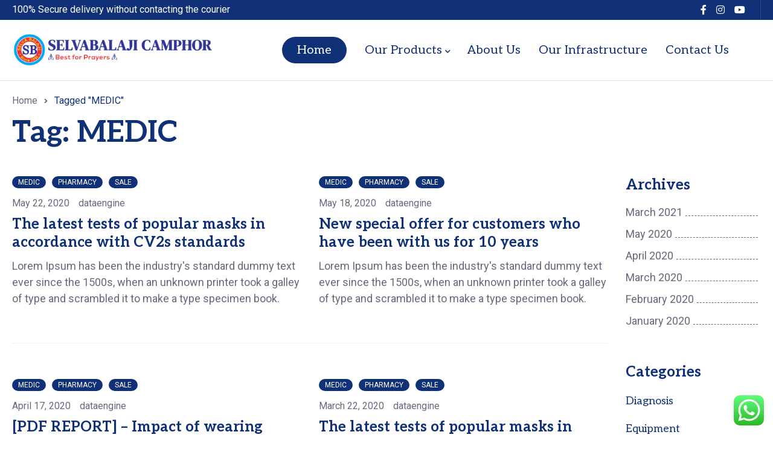

--- FILE ---
content_type: text/html; charset=UTF-8
request_url: https://selvabalaji.com/tag/medic/
body_size: 23540
content:
<!DOCTYPE html>
<html dir="ltr" lang="en-US" prefix="og: https://ogp.me/ns#">
<head>
		<meta charset="UTF-8" />

			<meta name="viewport" content="width=device-width, initial-scale=1.0, maximum-scale=1" />
	
	<link rel="profile" href="//gmpg.org/xfn/11" />
					<script>document.documentElement.className = document.documentElement.className + ' yes-js js_active js'</script>
				<title>MEDIC - Selva Balaji</title>

		<!-- All in One SEO 4.4.7.1 - aioseo.com -->
		<meta name="robots" content="max-image-preview:large" />
		<link rel="canonical" href="https://selvabalaji.com/tag/medic/" />
		<meta name="generator" content="All in One SEO (AIOSEO) 4.4.7.1" />
		<script type="application/ld+json" class="aioseo-schema">
			{"@context":"https:\/\/schema.org","@graph":[{"@type":"BreadcrumbList","@id":"https:\/\/selvabalaji.com\/tag\/medic\/#breadcrumblist","itemListElement":[{"@type":"ListItem","@id":"https:\/\/selvabalaji.com\/#listItem","position":1,"item":{"@type":"WebPage","@id":"https:\/\/selvabalaji.com\/","name":"Home","description":"Selva Balaji Camphors The Place for Poojai Products .ts-banner-image-1:hover .overlay{background-color:#ffffff} Selva Balaji Camphors was founded in the year 1991. We make the Poojai products from natural materials that are more effective and efficient in our daily lives. We produce the following items: Camphor, Candle, Kumkummam, Sambrani, Agarbathi, and Chandantika. The products we make are entirely","url":"https:\/\/selvabalaji.com\/"},"nextItem":"https:\/\/selvabalaji.com\/tag\/medic\/#listItem"},{"@type":"ListItem","@id":"https:\/\/selvabalaji.com\/tag\/medic\/#listItem","position":2,"item":{"@type":"WebPage","@id":"https:\/\/selvabalaji.com\/tag\/medic\/","name":"MEDIC","url":"https:\/\/selvabalaji.com\/tag\/medic\/"},"previousItem":"https:\/\/selvabalaji.com\/#listItem"}]},{"@type":"CollectionPage","@id":"https:\/\/selvabalaji.com\/tag\/medic\/#collectionpage","url":"https:\/\/selvabalaji.com\/tag\/medic\/","name":"MEDIC - Selva Balaji","inLanguage":"en-US","isPartOf":{"@id":"https:\/\/selvabalaji.com\/#website"},"breadcrumb":{"@id":"https:\/\/selvabalaji.com\/tag\/medic\/#breadcrumblist"}},{"@type":"Organization","@id":"https:\/\/selvabalaji.com\/#organization","name":"Selva Balaji","url":"https:\/\/selvabalaji.com\/"},{"@type":"WebSite","@id":"https:\/\/selvabalaji.com\/#website","url":"https:\/\/selvabalaji.com\/","name":"Selva Balaji","description":"Manufactuer of Pooja Products","inLanguage":"en-US","publisher":{"@id":"https:\/\/selvabalaji.com\/#organization"}}]}
		</script>
		<!-- All in One SEO -->

<link rel='dns-prefetch' href='//fonts.googleapis.com' />
<link rel='preconnect' href='https://fonts.gstatic.com' crossorigin />
<link rel="alternate" type="application/rss+xml" title="Selva Balaji &raquo; Feed" href="https://selvabalaji.com/feed/" />
<link rel="alternate" type="application/rss+xml" title="Selva Balaji &raquo; Comments Feed" href="https://selvabalaji.com/comments/feed/" />
<link rel="alternate" type="application/rss+xml" title="Selva Balaji &raquo; MEDIC Tag Feed" href="https://selvabalaji.com/tag/medic/feed/" />
		<!-- This site uses the Google Analytics by MonsterInsights plugin v8.19 - Using Analytics tracking - https://www.monsterinsights.com/ -->
		<!-- Note: MonsterInsights is not currently configured on this site. The site owner needs to authenticate with Google Analytics in the MonsterInsights settings panel. -->
					<!-- No tracking code set -->
				<!-- / Google Analytics by MonsterInsights -->
		<script type="text/javascript">
/* <![CDATA[ */
window._wpemojiSettings = {"baseUrl":"https:\/\/s.w.org\/images\/core\/emoji\/14.0.0\/72x72\/","ext":".png","svgUrl":"https:\/\/s.w.org\/images\/core\/emoji\/14.0.0\/svg\/","svgExt":".svg","source":{"concatemoji":"https:\/\/selvabalaji.com\/wp-includes\/js\/wp-emoji-release.min.js?ver=6.4.7"}};
/*! This file is auto-generated */
!function(i,n){var o,s,e;function c(e){try{var t={supportTests:e,timestamp:(new Date).valueOf()};sessionStorage.setItem(o,JSON.stringify(t))}catch(e){}}function p(e,t,n){e.clearRect(0,0,e.canvas.width,e.canvas.height),e.fillText(t,0,0);var t=new Uint32Array(e.getImageData(0,0,e.canvas.width,e.canvas.height).data),r=(e.clearRect(0,0,e.canvas.width,e.canvas.height),e.fillText(n,0,0),new Uint32Array(e.getImageData(0,0,e.canvas.width,e.canvas.height).data));return t.every(function(e,t){return e===r[t]})}function u(e,t,n){switch(t){case"flag":return n(e,"\ud83c\udff3\ufe0f\u200d\u26a7\ufe0f","\ud83c\udff3\ufe0f\u200b\u26a7\ufe0f")?!1:!n(e,"\ud83c\uddfa\ud83c\uddf3","\ud83c\uddfa\u200b\ud83c\uddf3")&&!n(e,"\ud83c\udff4\udb40\udc67\udb40\udc62\udb40\udc65\udb40\udc6e\udb40\udc67\udb40\udc7f","\ud83c\udff4\u200b\udb40\udc67\u200b\udb40\udc62\u200b\udb40\udc65\u200b\udb40\udc6e\u200b\udb40\udc67\u200b\udb40\udc7f");case"emoji":return!n(e,"\ud83e\udef1\ud83c\udffb\u200d\ud83e\udef2\ud83c\udfff","\ud83e\udef1\ud83c\udffb\u200b\ud83e\udef2\ud83c\udfff")}return!1}function f(e,t,n){var r="undefined"!=typeof WorkerGlobalScope&&self instanceof WorkerGlobalScope?new OffscreenCanvas(300,150):i.createElement("canvas"),a=r.getContext("2d",{willReadFrequently:!0}),o=(a.textBaseline="top",a.font="600 32px Arial",{});return e.forEach(function(e){o[e]=t(a,e,n)}),o}function t(e){var t=i.createElement("script");t.src=e,t.defer=!0,i.head.appendChild(t)}"undefined"!=typeof Promise&&(o="wpEmojiSettingsSupports",s=["flag","emoji"],n.supports={everything:!0,everythingExceptFlag:!0},e=new Promise(function(e){i.addEventListener("DOMContentLoaded",e,{once:!0})}),new Promise(function(t){var n=function(){try{var e=JSON.parse(sessionStorage.getItem(o));if("object"==typeof e&&"number"==typeof e.timestamp&&(new Date).valueOf()<e.timestamp+604800&&"object"==typeof e.supportTests)return e.supportTests}catch(e){}return null}();if(!n){if("undefined"!=typeof Worker&&"undefined"!=typeof OffscreenCanvas&&"undefined"!=typeof URL&&URL.createObjectURL&&"undefined"!=typeof Blob)try{var e="postMessage("+f.toString()+"("+[JSON.stringify(s),u.toString(),p.toString()].join(",")+"));",r=new Blob([e],{type:"text/javascript"}),a=new Worker(URL.createObjectURL(r),{name:"wpTestEmojiSupports"});return void(a.onmessage=function(e){c(n=e.data),a.terminate(),t(n)})}catch(e){}c(n=f(s,u,p))}t(n)}).then(function(e){for(var t in e)n.supports[t]=e[t],n.supports.everything=n.supports.everything&&n.supports[t],"flag"!==t&&(n.supports.everythingExceptFlag=n.supports.everythingExceptFlag&&n.supports[t]);n.supports.everythingExceptFlag=n.supports.everythingExceptFlag&&!n.supports.flag,n.DOMReady=!1,n.readyCallback=function(){n.DOMReady=!0}}).then(function(){return e}).then(function(){var e;n.supports.everything||(n.readyCallback(),(e=n.source||{}).concatemoji?t(e.concatemoji):e.wpemoji&&e.twemoji&&(t(e.twemoji),t(e.wpemoji)))}))}((window,document),window._wpemojiSettings);
/* ]]> */
</script>

<link rel='stylesheet' id='ht_ctc_main_css-css' href='https://selvabalaji.com/wp-content/plugins/click-to-chat-for-whatsapp/new/inc/assets/css/main.css?ver=3.30' type='text/css' media='all' />
<style id='wp-emoji-styles-inline-css' type='text/css'>

	img.wp-smiley, img.emoji {
		display: inline !important;
		border: none !important;
		box-shadow: none !important;
		height: 1em !important;
		width: 1em !important;
		margin: 0 0.07em !important;
		vertical-align: -0.1em !important;
		background: none !important;
		padding: 0 !important;
	}
</style>
<link rel='stylesheet' id='wp-block-library-css' href='https://selvabalaji.com/wp-includes/css/dist/block-library/style.min.css?ver=6.4.7' type='text/css' media='all' />
<link rel='stylesheet' id='wc-blocks-vendors-style-css' href='https://selvabalaji.com/wp-content/plugins/woocommerce/packages/woocommerce-blocks/build/wc-blocks-vendors-style.css?ver=8.7.6' type='text/css' media='all' />
<link rel='stylesheet' id='wc-blocks-style-css' href='https://selvabalaji.com/wp-content/plugins/woocommerce/packages/woocommerce-blocks/build/wc-blocks-style.css?ver=8.7.6' type='text/css' media='all' />
<link rel='stylesheet' id='jquery-selectBox-css' href='https://selvabalaji.com/wp-content/plugins/yith-woocommerce-wishlist/assets/css/jquery.selectBox.css?ver=1.2.0' type='text/css' media='all' />
<link rel='stylesheet' id='yith-wcwl-font-awesome-css' href='https://selvabalaji.com/wp-content/plugins/yith-woocommerce-wishlist/assets/css/font-awesome.css?ver=4.7.0' type='text/css' media='all' />
<link rel='stylesheet' id='woocommerce_prettyPhoto_css-css' href='//selvabalaji.com/wp-content/plugins/woocommerce/assets/css/prettyPhoto.css?ver=3.1.6' type='text/css' media='all' />
<link rel='stylesheet' id='yith-wcwl-main-css' href='https://selvabalaji.com/wp-content/plugins/yith-woocommerce-wishlist/assets/css/style.css?ver=3.25.0' type='text/css' media='all' />
<style id='yith-wcwl-main-inline-css' type='text/css'>
.yith-wcwl-share li a{color: #FFFFFF;}.yith-wcwl-share li a:hover{color: #FFFFFF;}.yith-wcwl-share a.facebook{background: #39599E; background-color: #39599E;}.yith-wcwl-share a.facebook:hover{background: #39599E; background-color: #39599E;}.yith-wcwl-share a.twitter{background: #45AFE2; background-color: #45AFE2;}.yith-wcwl-share a.twitter:hover{background: #39599E; background-color: #39599E;}.yith-wcwl-share a.pinterest{background: #AB2E31; background-color: #AB2E31;}.yith-wcwl-share a.pinterest:hover{background: #39599E; background-color: #39599E;}.yith-wcwl-share a.email{background: #FBB102; background-color: #FBB102;}.yith-wcwl-share a.email:hover{background: #39599E; background-color: #39599E;}.yith-wcwl-share a.whatsapp{background: #00A901; background-color: #00A901;}.yith-wcwl-share a.whatsapp:hover{background: #39599E; background-color: #39599E;}
</style>
<style id='classic-theme-styles-inline-css' type='text/css'>
/*! This file is auto-generated */
.wp-block-button__link{color:#fff;background-color:#32373c;border-radius:9999px;box-shadow:none;text-decoration:none;padding:calc(.667em + 2px) calc(1.333em + 2px);font-size:1.125em}.wp-block-file__button{background:#32373c;color:#fff;text-decoration:none}
</style>
<style id='global-styles-inline-css' type='text/css'>
body{--wp--preset--color--black: #000000;--wp--preset--color--cyan-bluish-gray: #abb8c3;--wp--preset--color--white: #ffffff;--wp--preset--color--pale-pink: #f78da7;--wp--preset--color--vivid-red: #cf2e2e;--wp--preset--color--luminous-vivid-orange: #ff6900;--wp--preset--color--luminous-vivid-amber: #fcb900;--wp--preset--color--light-green-cyan: #7bdcb5;--wp--preset--color--vivid-green-cyan: #00d084;--wp--preset--color--pale-cyan-blue: #8ed1fc;--wp--preset--color--vivid-cyan-blue: #0693e3;--wp--preset--color--vivid-purple: #9b51e0;--wp--preset--gradient--vivid-cyan-blue-to-vivid-purple: linear-gradient(135deg,rgba(6,147,227,1) 0%,rgb(155,81,224) 100%);--wp--preset--gradient--light-green-cyan-to-vivid-green-cyan: linear-gradient(135deg,rgb(122,220,180) 0%,rgb(0,208,130) 100%);--wp--preset--gradient--luminous-vivid-amber-to-luminous-vivid-orange: linear-gradient(135deg,rgba(252,185,0,1) 0%,rgba(255,105,0,1) 100%);--wp--preset--gradient--luminous-vivid-orange-to-vivid-red: linear-gradient(135deg,rgba(255,105,0,1) 0%,rgb(207,46,46) 100%);--wp--preset--gradient--very-light-gray-to-cyan-bluish-gray: linear-gradient(135deg,rgb(238,238,238) 0%,rgb(169,184,195) 100%);--wp--preset--gradient--cool-to-warm-spectrum: linear-gradient(135deg,rgb(74,234,220) 0%,rgb(151,120,209) 20%,rgb(207,42,186) 40%,rgb(238,44,130) 60%,rgb(251,105,98) 80%,rgb(254,248,76) 100%);--wp--preset--gradient--blush-light-purple: linear-gradient(135deg,rgb(255,206,236) 0%,rgb(152,150,240) 100%);--wp--preset--gradient--blush-bordeaux: linear-gradient(135deg,rgb(254,205,165) 0%,rgb(254,45,45) 50%,rgb(107,0,62) 100%);--wp--preset--gradient--luminous-dusk: linear-gradient(135deg,rgb(255,203,112) 0%,rgb(199,81,192) 50%,rgb(65,88,208) 100%);--wp--preset--gradient--pale-ocean: linear-gradient(135deg,rgb(255,245,203) 0%,rgb(182,227,212) 50%,rgb(51,167,181) 100%);--wp--preset--gradient--electric-grass: linear-gradient(135deg,rgb(202,248,128) 0%,rgb(113,206,126) 100%);--wp--preset--gradient--midnight: linear-gradient(135deg,rgb(2,3,129) 0%,rgb(40,116,252) 100%);--wp--preset--font-size--small: 13px;--wp--preset--font-size--medium: 20px;--wp--preset--font-size--large: 36px;--wp--preset--font-size--x-large: 42px;--wp--preset--spacing--20: 0.44rem;--wp--preset--spacing--30: 0.67rem;--wp--preset--spacing--40: 1rem;--wp--preset--spacing--50: 1.5rem;--wp--preset--spacing--60: 2.25rem;--wp--preset--spacing--70: 3.38rem;--wp--preset--spacing--80: 5.06rem;--wp--preset--shadow--natural: 6px 6px 9px rgba(0, 0, 0, 0.2);--wp--preset--shadow--deep: 12px 12px 50px rgba(0, 0, 0, 0.4);--wp--preset--shadow--sharp: 6px 6px 0px rgba(0, 0, 0, 0.2);--wp--preset--shadow--outlined: 6px 6px 0px -3px rgba(255, 255, 255, 1), 6px 6px rgba(0, 0, 0, 1);--wp--preset--shadow--crisp: 6px 6px 0px rgba(0, 0, 0, 1);}:where(.is-layout-flex){gap: 0.5em;}:where(.is-layout-grid){gap: 0.5em;}body .is-layout-flow > .alignleft{float: left;margin-inline-start: 0;margin-inline-end: 2em;}body .is-layout-flow > .alignright{float: right;margin-inline-start: 2em;margin-inline-end: 0;}body .is-layout-flow > .aligncenter{margin-left: auto !important;margin-right: auto !important;}body .is-layout-constrained > .alignleft{float: left;margin-inline-start: 0;margin-inline-end: 2em;}body .is-layout-constrained > .alignright{float: right;margin-inline-start: 2em;margin-inline-end: 0;}body .is-layout-constrained > .aligncenter{margin-left: auto !important;margin-right: auto !important;}body .is-layout-constrained > :where(:not(.alignleft):not(.alignright):not(.alignfull)){max-width: var(--wp--style--global--content-size);margin-left: auto !important;margin-right: auto !important;}body .is-layout-constrained > .alignwide{max-width: var(--wp--style--global--wide-size);}body .is-layout-flex{display: flex;}body .is-layout-flex{flex-wrap: wrap;align-items: center;}body .is-layout-flex > *{margin: 0;}body .is-layout-grid{display: grid;}body .is-layout-grid > *{margin: 0;}:where(.wp-block-columns.is-layout-flex){gap: 2em;}:where(.wp-block-columns.is-layout-grid){gap: 2em;}:where(.wp-block-post-template.is-layout-flex){gap: 1.25em;}:where(.wp-block-post-template.is-layout-grid){gap: 1.25em;}.has-black-color{color: var(--wp--preset--color--black) !important;}.has-cyan-bluish-gray-color{color: var(--wp--preset--color--cyan-bluish-gray) !important;}.has-white-color{color: var(--wp--preset--color--white) !important;}.has-pale-pink-color{color: var(--wp--preset--color--pale-pink) !important;}.has-vivid-red-color{color: var(--wp--preset--color--vivid-red) !important;}.has-luminous-vivid-orange-color{color: var(--wp--preset--color--luminous-vivid-orange) !important;}.has-luminous-vivid-amber-color{color: var(--wp--preset--color--luminous-vivid-amber) !important;}.has-light-green-cyan-color{color: var(--wp--preset--color--light-green-cyan) !important;}.has-vivid-green-cyan-color{color: var(--wp--preset--color--vivid-green-cyan) !important;}.has-pale-cyan-blue-color{color: var(--wp--preset--color--pale-cyan-blue) !important;}.has-vivid-cyan-blue-color{color: var(--wp--preset--color--vivid-cyan-blue) !important;}.has-vivid-purple-color{color: var(--wp--preset--color--vivid-purple) !important;}.has-black-background-color{background-color: var(--wp--preset--color--black) !important;}.has-cyan-bluish-gray-background-color{background-color: var(--wp--preset--color--cyan-bluish-gray) !important;}.has-white-background-color{background-color: var(--wp--preset--color--white) !important;}.has-pale-pink-background-color{background-color: var(--wp--preset--color--pale-pink) !important;}.has-vivid-red-background-color{background-color: var(--wp--preset--color--vivid-red) !important;}.has-luminous-vivid-orange-background-color{background-color: var(--wp--preset--color--luminous-vivid-orange) !important;}.has-luminous-vivid-amber-background-color{background-color: var(--wp--preset--color--luminous-vivid-amber) !important;}.has-light-green-cyan-background-color{background-color: var(--wp--preset--color--light-green-cyan) !important;}.has-vivid-green-cyan-background-color{background-color: var(--wp--preset--color--vivid-green-cyan) !important;}.has-pale-cyan-blue-background-color{background-color: var(--wp--preset--color--pale-cyan-blue) !important;}.has-vivid-cyan-blue-background-color{background-color: var(--wp--preset--color--vivid-cyan-blue) !important;}.has-vivid-purple-background-color{background-color: var(--wp--preset--color--vivid-purple) !important;}.has-black-border-color{border-color: var(--wp--preset--color--black) !important;}.has-cyan-bluish-gray-border-color{border-color: var(--wp--preset--color--cyan-bluish-gray) !important;}.has-white-border-color{border-color: var(--wp--preset--color--white) !important;}.has-pale-pink-border-color{border-color: var(--wp--preset--color--pale-pink) !important;}.has-vivid-red-border-color{border-color: var(--wp--preset--color--vivid-red) !important;}.has-luminous-vivid-orange-border-color{border-color: var(--wp--preset--color--luminous-vivid-orange) !important;}.has-luminous-vivid-amber-border-color{border-color: var(--wp--preset--color--luminous-vivid-amber) !important;}.has-light-green-cyan-border-color{border-color: var(--wp--preset--color--light-green-cyan) !important;}.has-vivid-green-cyan-border-color{border-color: var(--wp--preset--color--vivid-green-cyan) !important;}.has-pale-cyan-blue-border-color{border-color: var(--wp--preset--color--pale-cyan-blue) !important;}.has-vivid-cyan-blue-border-color{border-color: var(--wp--preset--color--vivid-cyan-blue) !important;}.has-vivid-purple-border-color{border-color: var(--wp--preset--color--vivid-purple) !important;}.has-vivid-cyan-blue-to-vivid-purple-gradient-background{background: var(--wp--preset--gradient--vivid-cyan-blue-to-vivid-purple) !important;}.has-light-green-cyan-to-vivid-green-cyan-gradient-background{background: var(--wp--preset--gradient--light-green-cyan-to-vivid-green-cyan) !important;}.has-luminous-vivid-amber-to-luminous-vivid-orange-gradient-background{background: var(--wp--preset--gradient--luminous-vivid-amber-to-luminous-vivid-orange) !important;}.has-luminous-vivid-orange-to-vivid-red-gradient-background{background: var(--wp--preset--gradient--luminous-vivid-orange-to-vivid-red) !important;}.has-very-light-gray-to-cyan-bluish-gray-gradient-background{background: var(--wp--preset--gradient--very-light-gray-to-cyan-bluish-gray) !important;}.has-cool-to-warm-spectrum-gradient-background{background: var(--wp--preset--gradient--cool-to-warm-spectrum) !important;}.has-blush-light-purple-gradient-background{background: var(--wp--preset--gradient--blush-light-purple) !important;}.has-blush-bordeaux-gradient-background{background: var(--wp--preset--gradient--blush-bordeaux) !important;}.has-luminous-dusk-gradient-background{background: var(--wp--preset--gradient--luminous-dusk) !important;}.has-pale-ocean-gradient-background{background: var(--wp--preset--gradient--pale-ocean) !important;}.has-electric-grass-gradient-background{background: var(--wp--preset--gradient--electric-grass) !important;}.has-midnight-gradient-background{background: var(--wp--preset--gradient--midnight) !important;}.has-small-font-size{font-size: var(--wp--preset--font-size--small) !important;}.has-medium-font-size{font-size: var(--wp--preset--font-size--medium) !important;}.has-large-font-size{font-size: var(--wp--preset--font-size--large) !important;}.has-x-large-font-size{font-size: var(--wp--preset--font-size--x-large) !important;}
.wp-block-navigation a:where(:not(.wp-element-button)){color: inherit;}
:where(.wp-block-post-template.is-layout-flex){gap: 1.25em;}:where(.wp-block-post-template.is-layout-grid){gap: 1.25em;}
:where(.wp-block-columns.is-layout-flex){gap: 2em;}:where(.wp-block-columns.is-layout-grid){gap: 2em;}
.wp-block-pullquote{font-size: 1.5em;line-height: 1.6;}
</style>
<link rel='stylesheet' id='redux-extendify-styles-css' href='https://selvabalaji.com/wp-content/plugins/redux-framework/redux-core/assets/css/extendify-utilities.css?ver=4.4.7' type='text/css' media='all' />
<link rel='stylesheet' id='contact-form-7-css' href='https://selvabalaji.com/wp-content/plugins/contact-form-7/includes/css/styles.css?ver=5.7' type='text/css' media='all' />
<link rel='stylesheet' id='rs-plugin-settings-css' href='https://selvabalaji.com/wp-content/plugins/revslider/public/assets/css/rs6.css?ver=6.4.2' type='text/css' media='all' />
<style id='rs-plugin-settings-inline-css' type='text/css'>
#rs-demo-id {}
</style>
<link rel='stylesheet' id='spbtbl-stylesheet-css' href='https://selvabalaji.com/wp-content/plugins/superb-tables/css/data-table.css?ver=1.1.4' type='text/css' media='all' />
<link rel='stylesheet' id='js_composer_front-css' href='https://selvabalaji.com/wp-content/plugins/js_composer/assets/css/js_composer.min.css?ver=6.6.0' type='text/css' media='all' />
<link rel='stylesheet' id='ts-shortcode-css' href='https://selvabalaji.com/wp-content/plugins/themesky/css/shortcode.css?ver=1.1.3' type='text/css' media='all' />
<link rel='stylesheet' id='owl-carousel-css' href='https://selvabalaji.com/wp-content/plugins/themesky/css/owl.carousel.css?ver=1.1.3' type='text/css' media='all' />
<link rel='stylesheet' id='woocommerce-layout-css' href='https://selvabalaji.com/wp-content/plugins/woocommerce/assets/css/woocommerce-layout.css?ver=7.1.1' type='text/css' media='all' />
<link rel='stylesheet' id='woocommerce-smallscreen-css' href='https://selvabalaji.com/wp-content/plugins/woocommerce/assets/css/woocommerce-smallscreen.css?ver=7.1.1' type='text/css' media='only screen and (max-width: 768px)' />
<link rel='stylesheet' id='woocommerce-general-css' href='https://selvabalaji.com/wp-content/plugins/woocommerce/assets/css/woocommerce.css?ver=7.1.1' type='text/css' media='all' />
<style id='woocommerce-inline-inline-css' type='text/css'>
.woocommerce form .form-row .required { visibility: visible; }
</style>
<link rel='stylesheet' id='jquery-colorbox-css' href='https://selvabalaji.com/wp-content/plugins/yith-woocommerce-compare/assets/css/colorbox.css?ver=1.4.21' type='text/css' media='all' />
<link rel='stylesheet' id='mymedi-reset-css' href='https://selvabalaji.com/wp-content/themes/mymedi/css/reset.css?ver=1.1.4' type='text/css' media='all' />
<link rel='stylesheet' id='mymedi-style-css' href='https://selvabalaji.com/wp-content/themes/mymedi/style.css?ver=1.1.4' type='text/css' media='all' />
<style id='mymedi-style-inline-css' type='text/css'>
.vc_custom_1617867608864{margin-bottom: 50px !important;background-color: #f0f2f5 !important;border-radius: 4px !important;}.vc_custom_1596765638380{margin-bottom: 15px !important;}.vc_custom_1604288312820{border-top-width: 0px !important;border-right-width: 1px !important;border-bottom-width: 0px !important;border-left-width: 0px !important;padding-top: 10px !important;padding-bottom: 10px !important;border-left-color: rgba(16,49,120,0.1) !important;border-left-style: solid !important;border-right-color: rgba(16,49,120,0.1) !important;border-right-style: solid !important;border-top-color: rgba(16,49,120,0.1) !important;border-top-style: solid !important;border-bottom-color: rgba(16,49,120,0.1) !important;border-bottom-style: solid !important;}.vc_custom_1604288305436{border-top-width: 0px !important;border-right-width: 1px !important;border-bottom-width: 0px !important;border-left-width: 0px !important;padding-top: 10px !important;padding-bottom: 10px !important;border-left-color: rgba(16,49,120,0.1) !important;border-left-style: solid !important;border-right-color: rgba(16,49,120,0.1) !important;border-right-style: solid !important;border-top-color: rgba(16,49,120,0.1) !important;border-top-style: solid !important;border-bottom-color: rgba(16,49,120,0.1) !important;border-bottom-style: solid !important;}.vc_custom_1597915666316{padding-top: 10px !important;padding-bottom: 10px !important;}.vc_custom_1621854353383{margin-bottom: 15px !important;}.vc_custom_1621874983002{margin-bottom: 15px !important;}.vc_custom_1621851653744{margin-bottom: 0px !important;}.vc_custom_1621874561301{border-left-width: 1px !important;padding-left: 40px !important;border-left-color: #f0f2f5 !important;border-left-style: solid !important;}.vc_custom_1621854353383{margin-bottom: 15px !important;}.vc_custom_1617868617920{margin-bottom: 15px !important;}.vc_custom_1604287108956{margin-bottom: 40px !important;}.vc_custom_1621851653744{margin-bottom: 0px !important;}.vc_custom_1596621074116{margin-top: 10px !important;margin-bottom: 5px !important;}.vc_custom_1617877622607{margin-bottom: 0px !important;}.vc_custom_1739296385454{margin-bottom: 0px !important;}
.menu-item-17464 > a > .menu-sub-label{background-color: #12a05c;}.menu-item-17464 > a > .menu-sub-label:before{border-left-color: #12a05c;border-right-color: #12a05c;}.menu-item-17465 > a > .menu-sub-label{background-color: #12a05c;}.menu-item-17465 > a > .menu-sub-label:before{border-left-color: #12a05c;border-right-color: #12a05c;}
</style>
<link rel='stylesheet' id='mymedi-child-style-css' href='https://selvabalaji.com/wp-content/themes/mymedi-child/style.css?ver=6.4.7' type='text/css' media='all' />
<link rel="preload" as="style" href="https://fonts.googleapis.com/css?family=Roboto:400%7CAleo:700,400&#038;display=swap&#038;ver=1629097949" /><link rel="stylesheet" href="https://fonts.googleapis.com/css?family=Roboto:400%7CAleo:700,400&#038;display=swap&#038;ver=1629097949" media="print" onload="this.media='all'"><noscript><link rel="stylesheet" href="https://fonts.googleapis.com/css?family=Roboto:400%7CAleo:700,400&#038;display=swap&#038;ver=1629097949" /></noscript><link rel='stylesheet' id='font-awesome-5-css' href='https://selvabalaji.com/wp-content/themes/mymedi/css/fontawesome.min.css?ver=1.1.4' type='text/css' media='all' />
<link rel='stylesheet' id='mymedi-responsive-css' href='https://selvabalaji.com/wp-content/themes/mymedi/css/responsive.css?ver=1.1.4' type='text/css' media='all' />
<link rel='stylesheet' id='mymedi-dynamic-css-css' href='https://selvabalaji.com/wp-content/uploads/mymedichild.css?ver=1629097949' type='text/css' media='all' />
<link rel='stylesheet' id='vc_font_awesome_5_shims-css' href='https://selvabalaji.com/wp-content/plugins/js_composer/assets/lib/bower/font-awesome/css/v4-shims.min.css?ver=6.6.0' type='text/css' media='all' />
<link rel='stylesheet' id='vc_font_awesome_5-css' href='https://selvabalaji.com/wp-content/plugins/js_composer/assets/lib/bower/font-awesome/css/all.min.css?ver=6.6.0' type='text/css' media='all' />
<link rel='stylesheet' id='vc_animate-css-css' href='https://selvabalaji.com/wp-content/plugins/js_composer/assets/lib/bower/animate-css/animate.min.css?ver=6.6.0' type='text/css' media='all' />
<script type="text/template" id="tmpl-variation-template">
	<div class="woocommerce-variation-description">{{{ data.variation.variation_description }}}</div>
	<div class="woocommerce-variation-price">{{{ data.variation.price_html }}}</div>
	<div class="woocommerce-variation-availability">{{{ data.variation.availability_html }}}</div>
</script>
<script type="text/template" id="tmpl-unavailable-variation-template">
	<p>Sorry, this product is unavailable. Please choose a different combination.</p>
</script>
<script type="text/javascript" src="https://selvabalaji.com/wp-includes/js/jquery/jquery.min.js?ver=3.7.1" id="jquery-core-js"></script>
<script type="text/javascript" src="https://selvabalaji.com/wp-includes/js/jquery/jquery-migrate.min.js?ver=3.4.1" id="jquery-migrate-js"></script>
<script type="text/javascript" src="https://selvabalaji.com/wp-content/plugins/revslider/public/assets/js/rbtools.min.js?ver=6.4.2" id="tp-tools-js"></script>
<script type="text/javascript" src="https://selvabalaji.com/wp-content/plugins/revslider/public/assets/js/rs6.min.js?ver=6.4.2" id="revmin-js"></script>
<script type="text/javascript" src="https://selvabalaji.com/wp-content/plugins/woocommerce/assets/js/jquery-blockui/jquery.blockUI.min.js?ver=2.7.0-wc.7.1.1" id="jquery-blockui-js"></script>
<script type="text/javascript" id="wc-add-to-cart-js-extra">
/* <![CDATA[ */
var wc_add_to_cart_params = {"ajax_url":"\/wp-admin\/admin-ajax.php","wc_ajax_url":"\/?wc-ajax=%%endpoint%%","i18n_view_cart":"View cart","cart_url":"https:\/\/selvabalaji.com","is_cart":"","cart_redirect_after_add":"no"};
/* ]]> */
</script>
<script type="text/javascript" src="https://selvabalaji.com/wp-content/plugins/woocommerce/assets/js/frontend/add-to-cart.min.js?ver=7.1.1" id="wc-add-to-cart-js"></script>
<script type="text/javascript" src="https://selvabalaji.com/wp-content/plugins/js_composer/assets/js/vendors/woocommerce-add-to-cart.js?ver=6.6.0" id="vc_woocommerce-add-to-cart-js-js"></script>
<link rel="https://api.w.org/" href="https://selvabalaji.com/wp-json/" /><link rel="alternate" type="application/json" href="https://selvabalaji.com/wp-json/wp/v2/tags/22" /><link rel="EditURI" type="application/rsd+xml" title="RSD" href="https://selvabalaji.com/xmlrpc.php?rsd" />
<meta name="generator" content="WordPress 6.4.7" />
<meta name="generator" content="WooCommerce 7.1.1" />
<meta name="generator" content="Redux 4.4.7" />	<noscript><style>.woocommerce-product-gallery{ opacity: 1 !important; }</style></noscript>
	<style type="text/css">.recentcomments a{display:inline !important;padding:0 !important;margin:0 !important;}</style><meta name="generator" content="Powered by WPBakery Page Builder - drag and drop page builder for WordPress."/>
<meta name="generator" content="Powered by Slider Revolution 6.4.2 - responsive, Mobile-Friendly Slider Plugin for WordPress with comfortable drag and drop interface." />
<link rel="icon" href="https://selvabalaji.com/wp-content/uploads/2021/04/cropped-Selva-Balaji-Fav-32x32.png" sizes="32x32" />
<link rel="icon" href="https://selvabalaji.com/wp-content/uploads/2021/04/cropped-Selva-Balaji-Fav-192x192.png" sizes="192x192" />
<link rel="apple-touch-icon" href="https://selvabalaji.com/wp-content/uploads/2021/04/cropped-Selva-Balaji-Fav-180x180.png" />
<meta name="msapplication-TileImage" content="https://selvabalaji.com/wp-content/uploads/2021/04/cropped-Selva-Balaji-Fav-270x270.png" />
<script type="text/javascript">function setREVStartSize(e){
			//window.requestAnimationFrame(function() {				 
				window.RSIW = window.RSIW===undefined ? window.innerWidth : window.RSIW;	
				window.RSIH = window.RSIH===undefined ? window.innerHeight : window.RSIH;	
				try {								
					var pw = document.getElementById(e.c).parentNode.offsetWidth,
						newh;
					pw = pw===0 || isNaN(pw) ? window.RSIW : pw;
					e.tabw = e.tabw===undefined ? 0 : parseInt(e.tabw);
					e.thumbw = e.thumbw===undefined ? 0 : parseInt(e.thumbw);
					e.tabh = e.tabh===undefined ? 0 : parseInt(e.tabh);
					e.thumbh = e.thumbh===undefined ? 0 : parseInt(e.thumbh);
					e.tabhide = e.tabhide===undefined ? 0 : parseInt(e.tabhide);
					e.thumbhide = e.thumbhide===undefined ? 0 : parseInt(e.thumbhide);
					e.mh = e.mh===undefined || e.mh=="" || e.mh==="auto" ? 0 : parseInt(e.mh,0);		
					if(e.layout==="fullscreen" || e.l==="fullscreen") 						
						newh = Math.max(e.mh,window.RSIH);					
					else{					
						e.gw = Array.isArray(e.gw) ? e.gw : [e.gw];
						for (var i in e.rl) if (e.gw[i]===undefined || e.gw[i]===0) e.gw[i] = e.gw[i-1];					
						e.gh = e.el===undefined || e.el==="" || (Array.isArray(e.el) && e.el.length==0)? e.gh : e.el;
						e.gh = Array.isArray(e.gh) ? e.gh : [e.gh];
						for (var i in e.rl) if (e.gh[i]===undefined || e.gh[i]===0) e.gh[i] = e.gh[i-1];
											
						var nl = new Array(e.rl.length),
							ix = 0,						
							sl;					
						e.tabw = e.tabhide>=pw ? 0 : e.tabw;
						e.thumbw = e.thumbhide>=pw ? 0 : e.thumbw;
						e.tabh = e.tabhide>=pw ? 0 : e.tabh;
						e.thumbh = e.thumbhide>=pw ? 0 : e.thumbh;					
						for (var i in e.rl) nl[i] = e.rl[i]<window.RSIW ? 0 : e.rl[i];
						sl = nl[0];									
						for (var i in nl) if (sl>nl[i] && nl[i]>0) { sl = nl[i]; ix=i;}															
						var m = pw>(e.gw[ix]+e.tabw+e.thumbw) ? 1 : (pw-(e.tabw+e.thumbw)) / (e.gw[ix]);					
						newh =  (e.gh[ix] * m) + (e.tabh + e.thumbh);
					}				
					if(window.rs_init_css===undefined) window.rs_init_css = document.head.appendChild(document.createElement("style"));					
					document.getElementById(e.c).height = newh+"px";
					window.rs_init_css.innerHTML += "#"+e.c+"_wrapper { height: "+newh+"px }";				
				} catch(e){
					console.log("Failure at Presize of Slider:" + e)
				}					   
			//});
		  };</script>
		<style type="text/css" id="wp-custom-css">
			/**Logo resize**/
@media only screen and (min-width: 1279px) {
	.logo-wrapper {
		width	:	28% !important;	
	}
	.header-right {
		padding-left:100px !important
	}
}

.search-button {
	display : none !important;
}

/*  Call to Action Btn*/
/* .call__btn {
    text-align: center;
    
} */
.vc_cta3-actions {
  text-align: center !important;
}
/* #undefined-sticky-wrapper > div > div > div.header-right {
	padding-left:100px !important;	
} */

/**Footer menu**/
 .menu-item-18064, .menu-item-18060, .menu-item-18061, .menu-item-18062, .menu-item-18063, .menu-item-18066, .menu-item-18067, .menu-item-18068, .menu-item-18069, .menu-item-18070, .menu-item-18071 {
    margin-bottom   :   5px !important ;
}		</style>
		<noscript><style> .wpb_animate_when_almost_visible { opacity: 1; }</style></noscript><style id="wpforms-css-vars-root">
				:root {
					--wpforms-field-border-radius: 3px;
--wpforms-field-background-color: #ffffff;
--wpforms-field-border-color: rgba( 0, 0, 0, 0.25 );
--wpforms-field-text-color: rgba( 0, 0, 0, 0.7 );
--wpforms-label-color: rgba( 0, 0, 0, 0.85 );
--wpforms-label-sublabel-color: rgba( 0, 0, 0, 0.55 );
--wpforms-label-error-color: #d63637;
--wpforms-button-border-radius: 3px;
--wpforms-button-background-color: #066aab;
--wpforms-button-text-color: #ffffff;
--wpforms-field-size-input-height: 43px;
--wpforms-field-size-input-spacing: 15px;
--wpforms-field-size-font-size: 16px;
--wpforms-field-size-line-height: 19px;
--wpforms-field-size-padding-h: 14px;
--wpforms-field-size-checkbox-size: 16px;
--wpforms-field-size-sublabel-spacing: 5px;
--wpforms-field-size-icon-size: 1;
--wpforms-label-size-font-size: 16px;
--wpforms-label-size-line-height: 19px;
--wpforms-label-size-sublabel-font-size: 14px;
--wpforms-label-size-sublabel-line-height: 17px;
--wpforms-button-size-font-size: 17px;
--wpforms-button-size-height: 41px;
--wpforms-button-size-padding-h: 15px;
--wpforms-button-size-margin-top: 10px;

				}
			</style></head>
<body class="archive tag tag-medic tag-22 theme-mymedi woocommerce-no-js wide header-v7 product-label-rectangle product-style-1 ts_desktop wpb-js-composer js-comp-ver-6.6.0 vc_responsive">
<div id="page" class="hfeed site">

		
			
		<!-- Page Slider -->
				
		<!-- Search Full Width -->
				
		<!-- Mobile Menu -->
		<div id="group-icon-header" class="ts-floating-sidebar mobile-menu-wrapper hidden ">
		
					
			<div class="ts-sidebar-content">
				
				<div class="ts-menu">
					<div class="menu-main-mobile">
						<nav class="mobile-menu"><ul id="menu-sb-live" class="menu"><li id="menu-item-17548" class="menu-item menu-item-type-post_type menu-item-object-page menu-item-home menu-item-17548 ts-normal-menu">
	<a href="https://selvabalaji.com/"><span class="menu-label" data-hover="Home">Home</span></a></li>
<li id="menu-item-17845" class="menu-item menu-item-type-post_type menu-item-object-page menu-item-has-children menu-item-17845 ts-normal-menu parent">
	<a href="https://selvabalaji.com/all-products/"><span class="menu-label" data-hover="Our Products">Our Products</span></a><span class="ts-menu-drop-icon"></span>
<ul class="sub-menu">
	<li id="menu-item-17851" class="menu-item menu-item-type-post_type menu-item-object-page menu-item-17851">
		<a href="https://selvabalaji.com/all-products/camphors/"><span class="menu-label" data-hover="Camphors">Camphors</span></a></li>
	<li id="menu-item-17847" class="menu-item menu-item-type-post_type menu-item-object-page menu-item-17847">
		<a href="https://selvabalaji.com/all-products/sambrani/"><span class="menu-label" data-hover="Sambrani">Sambrani</span></a></li>
	<li id="menu-item-17846" class="menu-item menu-item-type-post_type menu-item-object-page menu-item-17846">
		<a href="https://selvabalaji.com/all-products/agarbathi/"><span class="menu-label" data-hover="Agarbathi">Agarbathi</span></a></li>
	<li id="menu-item-17850" class="menu-item menu-item-type-post_type menu-item-object-page menu-item-17850">
		<a href="https://selvabalaji.com/all-products/kumkumam/"><span class="menu-label" data-hover="Kumkumam">Kumkumam</span></a></li>
	<li id="menu-item-18156" class="menu-item menu-item-type-post_type menu-item-object-page menu-item-18156">
		<a href="https://selvabalaji.com/all-products/turmeric-powder/"><span class="menu-label" data-hover="Turmeric">Turmeric</span></a></li>
	<li id="menu-item-18155" class="menu-item menu-item-type-post_type menu-item-object-page menu-item-18155">
		<a href="https://selvabalaji.com/all-products/vibuthi/"><span class="menu-label" data-hover="Vibuthi">Vibuthi</span></a></li>
	<li id="menu-item-17848" class="menu-item menu-item-type-post_type menu-item-object-page menu-item-17848">
		<a href="https://selvabalaji.com/all-products/candle/"><span class="menu-label" data-hover="Candle">Candle</span></a></li>
	<li id="menu-item-17849" class="menu-item menu-item-type-post_type menu-item-object-page menu-item-17849">
		<a href="https://selvabalaji.com/all-products/chandan-tika/"><span class="menu-label" data-hover="Chandan Tika">Chandan Tika</span></a></li>
</ul>
</li>
<li id="menu-item-17854" class="menu-item menu-item-type-post_type menu-item-object-page menu-item-17854 ts-normal-menu">
	<a href="https://selvabalaji.com/about-us/"><span class="menu-label" data-hover="About Us">About Us</span></a></li>
<li id="menu-item-17853" class="menu-item menu-item-type-post_type menu-item-object-page menu-item-17853 ts-normal-menu">
	<a href="https://selvabalaji.com/our-infrastructure/"><span class="menu-label" data-hover="Our Infrastructure">Our Infrastructure</span></a></li>
<li id="menu-item-17852" class="menu-item menu-item-type-post_type menu-item-object-page menu-item-17852 ts-normal-menu">
	<a href="https://selvabalaji.com/contact-us/"><span class="menu-label" data-hover="Contact Us">Contact Us</span></a></li>
</ul></nav>					</div>
				</div>
				
				<div class="group-button-header">
				
										<div class="language-currency">
					
												<div class="header-language"></div>
												
												
					</div>
					
										
										
										<div class="delivery-message"><strong>100% Secure delivery</strong> without contacting the courier</div>
										
					<div class="ts-header-social-icons">
	<ul>
			
				<li class="facebook">
			<a href="#" target="_blank"><i class="fab fa-facebook-f"></i></a>
		</li>
				
				<li class="instagram">
			<a href="https://instagram.com/selvabalajicamphor" target="_blank"><i class="fab fa-instagram"></i></a>
		</li>
				
				<li class="youtube">
			<a href="#" target="_blank"><i class="fab fa-youtube"></i></a>
		</li>
				
				
		
				
		
	</ul>
</div>					
				</div>
				
			</div>

		</div>
		
		<!-- Group Icons Bottom -->
					
			<div id="ts-group-icons-header" class="ts-group-icons-header visible-phone">
				
				<!-- Menu Icon -->
				<div class="ts-group-meta-icon-toggle">
					<span class="ic-mobile-menu-button">
						<svg width="46" height="46" viewBox="0 0 46 46" fill="none" xmlns="http://www.w3.org/2000/svg">
						<path d="M33.0652 17H12.6124C12.2449 17 12 16.8947 12 16.7368V15.2632C12 15.1053 12.2449 15 12.6124 15H33.1876C33.5551 15 33.8 15.1053 33.8 15.2632V16.7368C33.6775 16.8947 33.4326 17 33.0652 17Z" fill="#FF9923"/>
						<path d="M33.0652 24H12.6124C12.2449 24 12 23.8947 12 23.7368V22.2632C12 22.1053 12.2449 22 12.6124 22H33.1876C33.5551 22 33.8 22.1053 33.8 22.2632V23.7368C33.6775 23.8421 33.4326 24 33.0652 24Z" fill="#FF9923"/>
						<path d="M33.0652 31H12.6124C12.2449 31 12 30.8947 12 30.7368V29.2632C12 29.1053 12.2449 29 12.6124 29H33.1876C33.5551 29 33.8 29.1053 33.8 29.2632V30.7368C33.6775 30.8947 33.4326 31 33.0652 31Z" fill="#FF9923"/>
						</svg>
					</span>
					<span class="ic-mobile-menu-close-button">
						<svg width="46" height="46" viewBox="0 0 46 46" fill="none" xmlns="http://www.w3.org/2000/svg">
						<path d="M29.7546 31.1689L15.2923 16.7066C15.0325 16.4468 14.9337 16.1991 15.0454 16.0875L16.0874 15.0454C16.1991 14.9338 16.4467 15.0326 16.7065 15.2924L31.2554 29.8413C31.5152 30.1011 31.614 30.3487 31.5024 30.4604L30.4603 31.5024C30.2993 31.4902 30.0144 31.4287 29.7546 31.1689Z" fill="#103178"/>
						<path d="M16.7934 31.1689L31.2557 16.7066C31.5155 16.4468 31.6143 16.1991 31.5026 16.0875L30.4606 15.0454C30.3489 14.9338 30.1013 15.0326 29.8415 15.2924L15.2926 29.8413C15.0328 30.1011 14.934 30.3487 15.0456 30.4604L16.0877 31.5024C16.2487 31.4902 16.5336 31.4287 16.7934 31.1689Z" fill="#103178"/>
						</svg>
					</span>
				</div>
				
				<!-- Home Icon -->
				<div class="home-icon">
					<a href="https://selvabalaji.com/">
						<svg width="46" height="46" viewBox="0 0 46 46" fill="none" xmlns="http://www.w3.org/2000/svg">
						<path d="M31 21V32H16V21" stroke="#FF9923" stroke-width="2" stroke-miterlimit="10"/>
						<path d="M34 23L23.5 14L13 23" stroke="#FF9923" stroke-width="2" stroke-miterlimit="10"/>
						</svg>
					</a>
				</div>
				
				<!-- Myaccount Icon -->
								
				<!-- Wishlist Icon -->
								
				<!-- Cart Icon -->
									
			</div>
		
				
		<!-- Shopping Cart Floating Sidebar -->
				
		<header class="ts-header has-sticky hidden-cart hidden-wishlist hidden-search">
	<div class="header-container">
		<div class="header-template">
		
			<div class="header-top">
				<div class="container">
					<div class="header-left">
						<strong>100% Secure delivery</strong> without contacting the courier					</div>
					<div class="header-right">
						
												
												<div class="header-language hidden-ipad"></div>
												
						<div class="ts-header-social-icons">
	<ul>
			
				<li class="facebook">
			<a href="#" target="_blank"><i class="fab fa-facebook-f"></i></a>
		</li>
				
				<li class="instagram">
			<a href="https://instagram.com/selvabalajicamphor" target="_blank"><i class="fab fa-instagram"></i></a>
		</li>
				
				<li class="youtube">
			<a href="#" target="_blank"><i class="fab fa-youtube"></i></a>
		</li>
				
				
		
				
		
	</ul>
</div>						
											</div>
				</div>
			</div>
			
			<div class="header-middle header-sticky">
				<div class="container">

					<div class="logo-wrapper">		<div class="logo">
			<a href="https://selvabalaji.com/">
			<!-- Main logo -->
							<img src="https://selvabalaji.com/wp-content/uploads/2021/04/Selva-Balaji-Logo.png" alt="SelvaBalaji Camphors" title="SelvaBalaji Camphors" class="normal-logo" />
						
			<!-- Mobile logo -->
							<img src="https://selvabalaji.com/wp-content/uploads/2021/04/Selva-Balaji-Logo.png" alt="SelvaBalaji Camphors" title="SelvaBalaji Camphors" class="mobile-logo" />
						
			<!-- Sticky logo -->
							<img src="https://selvabalaji.com/wp-content/uploads/2021/04/Selva-Balaji-Logo.png" alt="SelvaBalaji Camphors" title="SelvaBalaji Camphors" class="sticky-logo" />
						
						</a>
		</div>
		</div>
					
					<div class="header-right">
					
						<!-- Menu Icon -->
						<div class="ts-group-meta-icon-toggle visible-ipad hidden-phone">
							<span class="ic-mobile-menu-button">
								<svg width="46" height="46" viewBox="0 0 46 46" fill="none" xmlns="http://www.w3.org/2000/svg">
								<path d="M33.0652 17H12.6124C12.2449 17 12 16.8947 12 16.7368V15.2632C12 15.1053 12.2449 15 12.6124 15H33.1876C33.5551 15 33.8 15.1053 33.8 15.2632V16.7368C33.6775 16.8947 33.4326 17 33.0652 17Z" fill="#FF9923"/>
								<path d="M33.0652 24H12.6124C12.2449 24 12 23.8947 12 23.7368V22.2632C12 22.1053 12.2449 22 12.6124 22H33.1876C33.5551 22 33.8 22.1053 33.8 22.2632V23.7368C33.6775 23.8421 33.4326 24 33.0652 24Z" fill="#FF9923"/>
								<path d="M33.0652 31H12.6124C12.2449 31 12 30.8947 12 30.7368V29.2632C12 29.1053 12.2449 29 12.6124 29H33.1876C33.5551 29 33.8 29.1053 33.8 29.2632V30.7368C33.6775 30.8947 33.4326 31 33.0652 31Z" fill="#FF9923"/>
								</svg>
							</span>
							<span class="ic-mobile-menu-close-button">
								<svg width="46" height="46" viewBox="0 0 46 46" fill="none" xmlns="http://www.w3.org/2000/svg">
								<path d="M29.7546 31.1689L15.2923 16.7066C15.0325 16.4468 14.9337 16.1991 15.0454 16.0875L16.0874 15.0454C16.1991 14.9338 16.4467 15.0326 16.7065 15.2924L31.2554 29.8413C31.5152 30.1011 31.614 30.3487 31.5024 30.4604L30.4603 31.5024C30.2993 31.4902 30.0144 31.4287 29.7546 31.1689Z" fill="#103178"/>
								<path d="M16.7934 31.1689L31.2557 16.7066C31.5155 16.4468 31.6143 16.1991 31.5026 16.0875L30.4606 15.0454C30.3489 14.9338 30.1013 15.0326 29.8415 15.2924L15.2926 29.8413C15.0328 30.1011 14.934 30.3487 15.0456 30.4604L16.0877 31.5024C16.2487 31.4902 16.5336 31.4287 16.7934 31.1689Z" fill="#103178"/>
								</svg>
							</span>
						</div>
							
												
												
												
												
												<div class="language-currency visible-ipad  hidden-phone">
						
														
														<div class="header-language"></div>
														
						</div>
												
						<div class="menu-wrapper hidden-ipad">
							<div class="ts-menu">
								<nav class="main-menu pc-menu ts-mega-menu-wrapper"><ul id="menu-sb-live-1" class="menu"><li class="menu-item menu-item-type-post_type menu-item-object-page menu-item-home menu-item-17548 ts-normal-menu">
	<a href="https://selvabalaji.com/"><span class="menu-label" data-hover="Home">Home</span></a></li>
<li class="menu-item menu-item-type-post_type menu-item-object-page menu-item-has-children menu-item-17845 ts-normal-menu parent">
	<a href="https://selvabalaji.com/all-products/"><span class="menu-label" data-hover="Our Products">Our Products</span></a><span class="ts-menu-drop-icon"></span>
<ul class="sub-menu">
	<li class="menu-item menu-item-type-post_type menu-item-object-page menu-item-17851">
		<a href="https://selvabalaji.com/all-products/camphors/"><span class="menu-label" data-hover="Camphors">Camphors</span></a></li>
	<li class="menu-item menu-item-type-post_type menu-item-object-page menu-item-17847">
		<a href="https://selvabalaji.com/all-products/sambrani/"><span class="menu-label" data-hover="Sambrani">Sambrani</span></a></li>
	<li class="menu-item menu-item-type-post_type menu-item-object-page menu-item-17846">
		<a href="https://selvabalaji.com/all-products/agarbathi/"><span class="menu-label" data-hover="Agarbathi">Agarbathi</span></a></li>
	<li class="menu-item menu-item-type-post_type menu-item-object-page menu-item-17850">
		<a href="https://selvabalaji.com/all-products/kumkumam/"><span class="menu-label" data-hover="Kumkumam">Kumkumam</span></a></li>
	<li class="menu-item menu-item-type-post_type menu-item-object-page menu-item-18156">
		<a href="https://selvabalaji.com/all-products/turmeric-powder/"><span class="menu-label" data-hover="Turmeric">Turmeric</span></a></li>
	<li class="menu-item menu-item-type-post_type menu-item-object-page menu-item-18155">
		<a href="https://selvabalaji.com/all-products/vibuthi/"><span class="menu-label" data-hover="Vibuthi">Vibuthi</span></a></li>
	<li class="menu-item menu-item-type-post_type menu-item-object-page menu-item-17848">
		<a href="https://selvabalaji.com/all-products/candle/"><span class="menu-label" data-hover="Candle">Candle</span></a></li>
	<li class="menu-item menu-item-type-post_type menu-item-object-page menu-item-17849">
		<a href="https://selvabalaji.com/all-products/chandan-tika/"><span class="menu-label" data-hover="Chandan Tika">Chandan Tika</span></a></li>
</ul>
</li>
<li class="menu-item menu-item-type-post_type menu-item-object-page menu-item-17854 ts-normal-menu">
	<a href="https://selvabalaji.com/about-us/"><span class="menu-label" data-hover="About Us">About Us</span></a></li>
<li class="menu-item menu-item-type-post_type menu-item-object-page menu-item-17853 ts-normal-menu">
	<a href="https://selvabalaji.com/our-infrastructure/"><span class="menu-label" data-hover="Our Infrastructure">Our Infrastructure</span></a></li>
<li class="menu-item menu-item-type-post_type menu-item-object-page menu-item-17852 ts-normal-menu">
	<a href="https://selvabalaji.com/contact-us/"><span class="menu-label" data-hover="Contact Us">Contact Us</span></a></li>
</ul></nav>							</div>
						</div>

					</div>
				</div>
			</div>
		</div>	
	</div>
</header>		
		
	
	<div id="main" class="wrapper"><div class="breadcrumb-title-wrapper breadcrumb-v1" ><div class="breadcrumb-content"><div class="breadcrumb-title"><div class="breadcrumbs"><div class="breadcrumbs-container"><a href="https://selvabalaji.com/">Home</a> <span class="brn_arrow">&#062;</span> <span class="current">Tagged "MEDIC"</span></div></div><h1 class="heading-title page-title entry-title ">Tag: MEDIC</h1></div></div></div>
<div class="page-container page-template archive-template columns-2 show_breadcrumb_v1">
	
	<!-- Left Sidebar -->
		
	
	<!-- Main Content -->
	<div id="main-content" class="ts-col-18">	
		<div id="primary" class="site-content">
		
			<div class="list-posts"><article class="post-item hentry no-featured-image post-16884 post type-post status-publish format-standard category-higiene category-wound-care tag-medic tag-pharmacy tag-sale" >
			
				
		<div class="entry-content">
			
				
							<div class="entry-meta-top">
					<!-- Blog Tags -->
					<div class="tags-link">
						<a href="https://selvabalaji.com/tag/medic/" rel="tag">MEDIC</a> <a href="https://selvabalaji.com/tag/pharmacy/" rel="tag">PHARMACY</a> <a href="https://selvabalaji.com/tag/sale/" rel="tag">SALE</a>					</div>
				</div>
						
			
							<div class="entry-meta-middle">
				
					<!-- Blog Date Time -->
											<span class="date-time">May 22, 2020</span>
										
					<!-- Blog Author -->
											<span class="vcard author"><a href="https://selvabalaji.com/author/dataengine/" title="Posts by dataengine" rel="author">dataengine</a></span>
										
					<!-- Blog Comment -->
										
					<!-- Blog Categories -->
										
				</div>
						
			<!-- Blog Title -->
							<header>
					<h4 class="heading-title entry-title">
						<a class="post-title heading-title" href="https://selvabalaji.com/the-latest-tests-of-popular-masks-in-accordance-with-cv2s-standards/">The latest tests of popular masks in accordance with CV2s standards</a>
					</h4>
				</header>
						
			<!-- Blog Excerpt -->
						<div class="entry-summary">
				<div class="short-content">
					Lorem Ipsum has been the industry's standard dummy text ever since the 1500s, when an unknown printer took a galley of type and scrambled it to make a type specimen book.				</div>
							</div>
						
			<!-- Blog Read More Button -->
						
		</div>
	
		
</article><article class="post-item hentry no-featured-image post-16883 post type-post status-publish format-standard category-equipment category-tools tag-medic tag-pharmacy tag-sale" >
			
				
		<div class="entry-content">
			
				
							<div class="entry-meta-top">
					<!-- Blog Tags -->
					<div class="tags-link">
						<a href="https://selvabalaji.com/tag/medic/" rel="tag">MEDIC</a> <a href="https://selvabalaji.com/tag/pharmacy/" rel="tag">PHARMACY</a> <a href="https://selvabalaji.com/tag/sale/" rel="tag">SALE</a>					</div>
				</div>
						
			
							<div class="entry-meta-middle">
				
					<!-- Blog Date Time -->
											<span class="date-time">May 18, 2020</span>
										
					<!-- Blog Author -->
											<span class="vcard author"><a href="https://selvabalaji.com/author/dataengine/" title="Posts by dataengine" rel="author">dataengine</a></span>
										
					<!-- Blog Comment -->
										
					<!-- Blog Categories -->
										
				</div>
						
			<!-- Blog Title -->
							<header>
					<h4 class="heading-title entry-title">
						<a class="post-title heading-title" href="https://selvabalaji.com/new-special-offer-for-customers-who-have-been-with-us-for-10-years/">New special offer for customers who have been with us for 10 years</a>
					</h4>
				</header>
						
			<!-- Blog Excerpt -->
						<div class="entry-summary">
				<div class="short-content">
					Lorem Ipsum has been the industry's standard dummy text ever since the 1500s, when an unknown printer took a galley of type and scrambled it to make a type specimen book.				</div>
							</div>
						
			<!-- Blog Read More Button -->
						
		</div>
	
		
</article><article class="post-item hentry no-featured-image post-16897 post type-post status-publish format-standard category-equipment category-laboratory tag-medic tag-pharmacy tag-sale" >
			
				
		<div class="entry-content">
			
				
							<div class="entry-meta-top">
					<!-- Blog Tags -->
					<div class="tags-link">
						<a href="https://selvabalaji.com/tag/medic/" rel="tag">MEDIC</a> <a href="https://selvabalaji.com/tag/pharmacy/" rel="tag">PHARMACY</a> <a href="https://selvabalaji.com/tag/sale/" rel="tag">SALE</a>					</div>
				</div>
						
			
							<div class="entry-meta-middle">
				
					<!-- Blog Date Time -->
											<span class="date-time">April 17, 2020</span>
										
					<!-- Blog Author -->
											<span class="vcard author"><a href="https://selvabalaji.com/author/dataengine/" title="Posts by dataengine" rel="author">dataengine</a></span>
										
					<!-- Blog Comment -->
										
					<!-- Blog Categories -->
										
				</div>
						
			<!-- Blog Title -->
							<header>
					<h4 class="heading-title entry-title">
						<a class="post-title heading-title" href="https://selvabalaji.com/pdf-report-impact-of-wearing-masks-on-social-behavior-2/">[PDF REPORT] &#8211; Impact of wearing masks on social behavior</a>
					</h4>
				</header>
						
			<!-- Blog Excerpt -->
						<div class="entry-summary">
				<div class="short-content">
					Lorem Ipsum has been the industry's standard dummy text ever since the 1500s, when an unknown printer took a galley of type and scrambled it to make a type specimen book.				</div>
							</div>
						
			<!-- Blog Read More Button -->
						
		</div>
	
		
</article><article class="post-item hentry no-featured-image post-16901 post type-post status-publish format-standard category-wound-care tag-medic tag-pharmacy tag-sale" >
			
				
		<div class="entry-content">
			
				
							<div class="entry-meta-top">
					<!-- Blog Tags -->
					<div class="tags-link">
						<a href="https://selvabalaji.com/tag/medic/" rel="tag">MEDIC</a> <a href="https://selvabalaji.com/tag/pharmacy/" rel="tag">PHARMACY</a> <a href="https://selvabalaji.com/tag/sale/" rel="tag">SALE</a>					</div>
				</div>
						
			
							<div class="entry-meta-middle">
				
					<!-- Blog Date Time -->
											<span class="date-time">March 22, 2020</span>
										
					<!-- Blog Author -->
											<span class="vcard author"><a href="https://selvabalaji.com/author/dataengine/" title="Posts by dataengine" rel="author">dataengine</a></span>
										
					<!-- Blog Comment -->
										
					<!-- Blog Categories -->
										
				</div>
						
			<!-- Blog Title -->
							<header>
					<h4 class="heading-title entry-title">
						<a class="post-title heading-title" href="https://selvabalaji.com/the-latest-tests-of-popular-masks-in-accordance-with-cv2s-standards-3/">The latest tests of popular masks in accordance with CV2s standards</a>
					</h4>
				</header>
						
			<!-- Blog Excerpt -->
						<div class="entry-summary">
				<div class="short-content">
					Lorem Ipsum has been the industry's standard dummy text ever since the 1500s, when an unknown printer took a galley of type and scrambled it to make a type specimen book.				</div>
							</div>
						
			<!-- Blog Read More Button -->
						
		</div>
	
		
</article><article class="post-item hentry no-featured-image post-16900 post type-post status-publish format-standard category-equipment category-higiene category-tools tag-medic tag-pharmacy tag-sale" >
			
				
		<div class="entry-content">
			
				
							<div class="entry-meta-top">
					<!-- Blog Tags -->
					<div class="tags-link">
						<a href="https://selvabalaji.com/tag/medic/" rel="tag">MEDIC</a> <a href="https://selvabalaji.com/tag/pharmacy/" rel="tag">PHARMACY</a> <a href="https://selvabalaji.com/tag/sale/" rel="tag">SALE</a>					</div>
				</div>
						
			
							<div class="entry-meta-middle">
				
					<!-- Blog Date Time -->
											<span class="date-time">March 15, 2020</span>
										
					<!-- Blog Author -->
											<span class="vcard author"><a href="https://selvabalaji.com/author/dataengine/" title="Posts by dataengine" rel="author">dataengine</a></span>
										
					<!-- Blog Comment -->
										
					<!-- Blog Categories -->
										
				</div>
						
			<!-- Blog Title -->
							<header>
					<h4 class="heading-title entry-title">
						<a class="post-title heading-title" href="https://selvabalaji.com/pdf-report-impact-of-wearing-masks-on-social-behavior-3/">[PDF REPORT] &#8211; Impact of wearing masks on social behavior</a>
					</h4>
				</header>
						
			<!-- Blog Excerpt -->
						<div class="entry-summary">
				<div class="short-content">
					Lorem Ipsum has been the industry's standard dummy text ever since the 1500s, when an unknown printer took a galley of type and scrambled it to make a type specimen book.				</div>
							</div>
						
			<!-- Blog Read More Button -->
						
		</div>
	
		
</article><article class="post-item hentry no-featured-image post-16904 post type-post status-publish format-standard category-higiene category-tools category-wound-care tag-medic tag-pharmacy tag-sale" >
			
				
		<div class="entry-content">
			
				
							<div class="entry-meta-top">
					<!-- Blog Tags -->
					<div class="tags-link">
						<a href="https://selvabalaji.com/tag/medic/" rel="tag">MEDIC</a> <a href="https://selvabalaji.com/tag/pharmacy/" rel="tag">PHARMACY</a> <a href="https://selvabalaji.com/tag/sale/" rel="tag">SALE</a>					</div>
				</div>
						
			
							<div class="entry-meta-middle">
				
					<!-- Blog Date Time -->
											<span class="date-time">February 28, 2020</span>
										
					<!-- Blog Author -->
											<span class="vcard author"><a href="https://selvabalaji.com/author/dataengine/" title="Posts by dataengine" rel="author">dataengine</a></span>
										
					<!-- Blog Comment -->
										
					<!-- Blog Categories -->
										
				</div>
						
			<!-- Blog Title -->
							<header>
					<h4 class="heading-title entry-title">
						<a class="post-title heading-title" href="https://selvabalaji.com/pdf-report-impact-of-wearing-masks-on-social-behavior-4/">[PDF REPORT] &#8211; Impact of wearing masks on social behavior</a>
					</h4>
				</header>
						
			<!-- Blog Excerpt -->
						<div class="entry-summary">
				<div class="short-content">
					Lorem Ipsum has been the industry's standard dummy text ever since the 1500s, when an unknown printer took a galley of type and scrambled it to make a type specimen book.				</div>
							</div>
						
			<!-- Blog Read More Button -->
						
		</div>
	
		
</article><article class="post-item hentry no-featured-image post-16903 post type-post status-publish format-standard category-equipment category-tools category-wound-care tag-medic tag-pharmacy tag-sale" >
			
				
		<div class="entry-content">
			
				
							<div class="entry-meta-top">
					<!-- Blog Tags -->
					<div class="tags-link">
						<a href="https://selvabalaji.com/tag/medic/" rel="tag">MEDIC</a> <a href="https://selvabalaji.com/tag/pharmacy/" rel="tag">PHARMACY</a> <a href="https://selvabalaji.com/tag/sale/" rel="tag">SALE</a>					</div>
				</div>
						
			
							<div class="entry-meta-middle">
				
					<!-- Blog Date Time -->
											<span class="date-time">February 18, 2020</span>
										
					<!-- Blog Author -->
											<span class="vcard author"><a href="https://selvabalaji.com/author/dataengine/" title="Posts by dataengine" rel="author">dataengine</a></span>
										
					<!-- Blog Comment -->
										
					<!-- Blog Categories -->
										
				</div>
						
			<!-- Blog Title -->
							<header>
					<h4 class="heading-title entry-title">
						<a class="post-title heading-title" href="https://selvabalaji.com/new-special-offer-for-customers-who-have-been-with-us-for-10-years-4/">New special offer for customers who have been with us for 10 years</a>
					</h4>
				</header>
						
			<!-- Blog Excerpt -->
						<div class="entry-summary">
				<div class="short-content">
					Lorem Ipsum has been the industry's standard dummy text ever since the 1500s, when an unknown printer took a galley of type and scrambled it to make a type specimen book.				</div>
							</div>
						
			<!-- Blog Read More Button -->
						
		</div>
	
		
</article><article class="post-item hentry sticky no-featured-image post-155 post type-post status-publish format-standard category-diagnosis category-higiene category-laboratory tag-medic tag-pharmacy tag-sale" >
			
				
		<div class="entry-content">
			
				
							<div class="entry-meta-top">
					<!-- Blog Tags -->
					<div class="tags-link">
						<a href="https://selvabalaji.com/tag/medic/" rel="tag">MEDIC</a> <a href="https://selvabalaji.com/tag/pharmacy/" rel="tag">PHARMACY</a> <a href="https://selvabalaji.com/tag/sale/" rel="tag">SALE</a>					</div>
				</div>
						
			
							<div class="entry-meta-middle">
				
					<!-- Blog Date Time -->
											<span class="date-time">January 11, 2020</span>
										
					<!-- Blog Author -->
											<span class="vcard author"><a href="https://selvabalaji.com/author/dataengine/" title="Posts by dataengine" rel="author">dataengine</a></span>
										
					<!-- Blog Comment -->
										
					<!-- Blog Categories -->
										
				</div>
						
			<!-- Blog Title -->
							<header>
					<h4 class="heading-title entry-title">
						<a class="post-title heading-title" href="https://selvabalaji.com/the-latest-tests-of-popular-masks-in-accordance-with-cv2s-standards-5/">The latest tests of popular masks in accordance with CV2s standards</a>
					</h4>
				</header>
						
			<!-- Blog Excerpt -->
						<div class="entry-summary">
				<div class="short-content">
					Lorem Ipsum has been the industry's standard dummy text ever since the 1500s, when an unknown printer took a galley of type and scrambled it to make a type specimen book.				</div>
							</div>
						
			<!-- Blog Read More Button -->
						
		</div>
	
		
</article></div>		<nav class="ts-pagination">
					</nav>
					
		</div>
	</div>
	
	<!-- Right Sidebar -->
			<aside id="right-sidebar" class="ts-sidebar ts-col-6">
			<section id="archives-2" class="widget-container widget_archive"><div class="widget-title-wrapper"><a class="block-control" href="javascript:void(0)"></a><h3 class="widget-title heading-title">Archives</h3></div>
			<ul>
					<li><a href='https://selvabalaji.com/2021/03/'>March 2021</a></li>
	<li><a href='https://selvabalaji.com/2020/05/'>May 2020</a></li>
	<li><a href='https://selvabalaji.com/2020/04/'>April 2020</a></li>
	<li><a href='https://selvabalaji.com/2020/03/'>March 2020</a></li>
	<li><a href='https://selvabalaji.com/2020/02/'>February 2020</a></li>
	<li><a href='https://selvabalaji.com/2020/01/'>January 2020</a></li>
			</ul>

			</section><section id="categories-2" class="widget-container widget_categories"><div class="widget-title-wrapper"><a class="block-control" href="javascript:void(0)"></a><h3 class="widget-title heading-title">Categories</h3></div>
			<ul>
					<li class="cat-item cat-item-16"><a href="https://selvabalaji.com/category/diagnosis/">Diagnosis</a>
</li>
	<li class="cat-item cat-item-17"><a href="https://selvabalaji.com/category/equipment/">Equipment</a>
</li>
	<li class="cat-item cat-item-18"><a href="https://selvabalaji.com/category/higiene/">Higiene</a>
</li>
	<li class="cat-item cat-item-19"><a href="https://selvabalaji.com/category/laboratory/">Laboratory</a>
</li>
	<li class="cat-item cat-item-20"><a href="https://selvabalaji.com/category/tools/">Tools</a>
</li>
	<li class="cat-item cat-item-1"><a href="https://selvabalaji.com/category/uncategorized/">Uncategorized</a>
</li>
	<li class="cat-item cat-item-21"><a href="https://selvabalaji.com/category/wound-care/">Wound Care</a>
</li>
			</ul>

			</section><section id="meta-2" class="widget-container widget_meta"><div class="widget-title-wrapper"><a class="block-control" href="javascript:void(0)"></a><h3 class="widget-title heading-title">Meta</h3></div>
		<ul>
						<li><a href="https://selvabalaji.com/wp-login.php">Log in</a></li>
			<li><a href="https://selvabalaji.com/feed/">Entries feed</a></li>
			<li><a href="https://selvabalaji.com/comments/feed/">Comments feed</a></li>

			<li><a href="https://wordpress.org/">WordPress.org</a></li>
		</ul>

		</section><section id="categories-3" class="widget-container widget_categories"><div class="widget-title-wrapper"><a class="block-control" href="javascript:void(0)"></a><h3 class="widget-title heading-title">Categories</h3></div>
			<ul>
					<li class="cat-item cat-item-16"><a href="https://selvabalaji.com/category/diagnosis/">Diagnosis</a>
</li>
	<li class="cat-item cat-item-17"><a href="https://selvabalaji.com/category/equipment/">Equipment</a>
</li>
	<li class="cat-item cat-item-18"><a href="https://selvabalaji.com/category/higiene/">Higiene</a>
</li>
	<li class="cat-item cat-item-19"><a href="https://selvabalaji.com/category/laboratory/">Laboratory</a>
</li>
	<li class="cat-item cat-item-20"><a href="https://selvabalaji.com/category/tools/">Tools</a>
</li>
	<li class="cat-item cat-item-1"><a href="https://selvabalaji.com/category/uncategorized/">Uncategorized</a>
</li>
	<li class="cat-item cat-item-21"><a href="https://selvabalaji.com/category/wound-care/">Wound Care</a>
</li>
			</ul>

			</section><section id="media_image-1" class="widget-container widget_media_image"><a href="http://selvabalaji.com/shop/digital-thermometer-x30-pro/"><img class="image " src="http://selvabalaji.com/wp-content/uploads/2020/08/banner-sidebar.jpg" alt="" width="224" height="334" decoding="async" loading="lazy" /></a></section>		</aside>
		
</div>

<div class="clear"></div>
</div><!-- #main .wrapper -->
<div class="clear"></div>
		<footer id="colophon">
		<div class="footer-container">
						<div class="first-footer-area footer-area">
				<div class="container">
					<div  class="vc_row wpb_row vc_row-fluid vc_column-gap-default ts-row-wide"  ><div class="wpb_column vc_column_container vc_col-sm-12 vc_hidden-md vc_hidden-sm vc_hidden-xs">
	<div class="wpb_wrapper">
	<div class="vc_empty_space"   style="height: 30px"><span class="vc_empty_space_inner"></span></div>	</div>
</div></div>	<div  class="vc_row wpb_row vc_row-fluid vc_column-gap-default vc_row-o-content-middle vc_row-flex ts-row-wide"  ><div class="wpb_column vc_column_container vc_col-sm-3">
	<div class="wpb_wrapper">
	
	<div class="wpb_text_column wpb_content_element  vc_custom_1621854353383" >
		<div class="wpb_wrapper">
			<p><img loading="lazy" decoding="async" class="size-full wp-image-17388 alignnone" src="https://selvabalaji.com/wp-content/uploads/2021/04/Selva-Balaji-Logo.png" alt="" width="350" height="100" /></p>

		</div>
	</div>
<div class="vc_empty_space  hidden-phone"   style="height: 15px"><span class="vc_empty_space_inner"></span></div>
	<div class="wpb_text_column wpb_content_element  vc_custom_1621874983002 text" >
		<div class="wpb_wrapper">
			<p style="margin-bottom: 5px;">No: 15, Kamarajar Street,<br />
Moppanar Nagar,<br />
Korukkupet,<br />
Chennai 600021.</p>
<p><a style="text-decoration: underline; color: inherit;" href="https://goo.gl/maps/Tkm98ubmjeQTBRBb6" target="_blank" rel="noopener noreferrer"><small>Show on map</small></a></p>

		</div>
	</div>
<div class="vc_empty_space  hidden-phone"   style="height: 15px"><span class="vc_empty_space_inner"></span></div><section class="widget-container body-color ts-social-icons"><h3 class="widget-title heading-title hidden">Social Icons</h3>			
			<div class="social-icons show-tooltip columns-3">
				<ul class="list-icons">
											<li class="facebook"><a href="#" target="_blank" title="" ><i class="fab fa-facebook-f"></i><span class="ts-tooltip social-tooltip">Facebook</span></a></li>				
																<li class="instagram"><a href="https://instagram.com/selvabalajicamphor" target="_blank" title="" ><i class="fab fa-instagram"></i><span class="ts-tooltip social-tooltip">Instagram</span></a></li>
																<li class="youtube"><a href="#" target="_blank" title="" ><i class="fab fa-youtube"></i><span class="ts-tooltip social-tooltip">Youtube</span></a></li>
																																			
																			</ul>
			</div>

			</section><div class="vc_empty_space  visible-phone"   style="height: 20px"><span class="vc_empty_space_inner"></span></div>	</div>
</div><div class="text wpb_column vc_column_container vc_col-sm-3">
	<div class="wpb_wrapper">
	<h2 style="text-align: left" class="vc_custom_heading" >Our Products</h2><div  class="vc_wp_custommenu wpb_content_element"><div class="widget widget_nav_menu"><div class="menu-product-menu-container"><ul id="menu-product-menu" class="menu"><li id="menu-item-18071" class="menu-item menu-item-type-post_type menu-item-object-page menu-item-18071"><a href="https://selvabalaji.com/all-products/camphors/">Camphors</a></li>
<li id="menu-item-18067" class="menu-item menu-item-type-post_type menu-item-object-page menu-item-18067"><a href="https://selvabalaji.com/all-products/sambrani/">Sambrani</a></li>
<li id="menu-item-18066" class="menu-item menu-item-type-post_type menu-item-object-page menu-item-18066"><a href="https://selvabalaji.com/all-products/agarbathi/">Agarbathi</a></li>
<li id="menu-item-18069" class="menu-item menu-item-type-post_type menu-item-object-page menu-item-18069"><a href="https://selvabalaji.com/all-products/chandan-tika/">Chandan Tika</a></li>
<li id="menu-item-18070" class="menu-item menu-item-type-post_type menu-item-object-page menu-item-18070"><a href="https://selvabalaji.com/all-products/kumkumam/">Kumkumam</a></li>
<li id="menu-item-18158" class="menu-item menu-item-type-post_type menu-item-object-page menu-item-18158"><a href="https://selvabalaji.com/all-products/candle/">Candle</a></li>
<li id="menu-item-18154" class="menu-item menu-item-type-post_type menu-item-object-page menu-item-18154"><a href="https://selvabalaji.com/all-products/turmeric-powder/">Turmeric</a></li>
<li id="menu-item-18157" class="menu-item menu-item-type-post_type menu-item-object-page menu-item-18157"><a href="https://selvabalaji.com/all-products/vibuthi/">Vibuthi</a></li>
</ul></div></div></div>	</div>
</div><div class="text wpb_column vc_column_container vc_col-sm-3">
	<div class="wpb_wrapper">
	<h2 style="text-align: left" class="vc_custom_heading" >Information</h2><div  class="vc_wp_custommenu wpb_content_element"><div class="widget widget_nav_menu"><div class="menu-footer-main-container"><ul id="menu-footer-main" class="menu"><li id="menu-item-18064" class="menu-item menu-item-type-post_type menu-item-object-page menu-item-home menu-item-18064"><a href="https://selvabalaji.com/">Home</a></li>
<li id="menu-item-18063" class="menu-item menu-item-type-post_type menu-item-object-page menu-item-18063"><a href="https://selvabalaji.com/about-us/">About Us</a></li>
<li id="menu-item-18060" class="menu-item menu-item-type-post_type menu-item-object-page menu-item-18060"><a href="https://selvabalaji.com/all-products/">All Products</a></li>
<li id="menu-item-18062" class="menu-item menu-item-type-post_type menu-item-object-page menu-item-18062"><a href="https://selvabalaji.com/our-infrastructure/">Our Infrastructure</a></li>
<li id="menu-item-18061" class="menu-item menu-item-type-post_type menu-item-object-page menu-item-18061"><a href="https://selvabalaji.com/contact-us/">Contact Us</a></li>
<li id="menu-item-18065" class="menu-item menu-item-type-post_type menu-item-object-page menu-item-18065"><a href="https://selvabalaji.com/terms-and-conditions/">Terms and conditions</a></li>
</ul></div></div></div>	</div>
</div><div class="text wpb_column vc_column_container vc_col-sm-3">
	<div class="wpb_wrapper">
	<h2 style="text-align: left" class="vc_custom_heading" >Reach us</h2>
	<div class="wpb_text_column wpb_content_element  vc_custom_1621851653744" >
		<div class="wpb_wrapper">
			<h3 style="margin-bottom: 5px; line-height: 36px;"><img loading="lazy" decoding="async" class="size-full wp-image-17376 alignnone" style="margin-top: 6px;" src="https://selvabalaji.com/wp-content/uploads/2020/10/phone-icon.png" alt="phone-icon" width="20" height="20" />+91 91716 57005</h3>
<h3 style="margin-bottom: 5px; line-height: 36px;"><img loading="lazy" decoding="async" class="size-full wp-image-17376 alignnone" style="margin-top: 6px;" src="https://selvabalaji.com/wp-content/uploads/2020/10/phone-icon.png" alt="phone-icon" width="20" height="20" />+044 25921409</h3>
<p style="margin-bottom: 18px; padding-left: 40px;"><small>Monday &#8211; Friday: 10:00 a.m. &#8211; 07:30 p.m.</small><br />
<small>Saturday: 10:00 a.m. &#8211; 05:00 p.m.</small></p>
<hr style="height: 1px; border-width: 0; color: #f0f2f5; background-color: #f0f2f5; margin-bottom: 18px;" />
<p><a href="mailto:info@selvabalaji.com"><img loading="lazy" decoding="async" class="size-full wp-image-17377 alignnone" style="margin-top: 4px;" src="https://selvabalaji.com/wp-content/uploads/2020/10/mail.png" alt="" width="20" height="20" /> <strong style="font-weight: 600;">info@selvabalaji.com</strong></a></p>

		</div>
	</div>
	</div>
</div></div>	<div  class="vc_row wpb_row vc_row-fluid vc_custom_1596765638380 vc_column-gap-default ts-row-wide"  ><div class="wpb_column vc_column_container vc_col-sm-6 vc_col-lg-7 vc_col-md-7 vc_col-xs-12">
	<div class="wpb_wrapper">
	<div class="vc_row wpb_row vc_inner vc_row-fluid mobile-portrait-1-columns vc_column-gap-default"><div class="wpb_column vc_column_container vc_col-sm-6 vc_hidden-lg vc_hidden-md vc_hidden-sm vc_col-xs-4 vc_hidden-xs"><div class="vc_column-inner"><div class="wpb_wrapper">
	<div class="wpb_text_column wpb_content_element  vc_custom_1621854353383" >
		<div class="wpb_wrapper">
			<p><img loading="lazy" decoding="async" class="size-full wp-image-17388 alignnone" src="https://selvabalaji.com/wp-content/uploads/2021/04/Selva-Balaji-Logo.png" alt="" width="350" height="100" /></p>

		</div>
	</div>
<div class="vc_empty_space  hidden-phone"   style="height: 15px"><span class="vc_empty_space_inner"></span></div>
	<div class="wpb_text_column wpb_content_element  vc_custom_1617868617920" >
		<div class="wpb_wrapper">
			<p style="margin-bottom: 5px;">No: 15, Kamarajar Street,<br />
Moppanar Nagar,<br />
Korukkupet,<br />
Chennai 600021.</p>
<p><a style="text-decoration: underline; color: inherit;" href="https://goo.gl/maps/Tkm98ubmjeQTBRBb6" target="_blank" rel="noopener noreferrer"><small>Show on map</small></a></p>

		</div>
	</div>
<div class="vc_empty_space  hidden-phone"   style="height: 15px"><span class="vc_empty_space_inner"></span></div><section class="widget-container body-color ts-social-icons"><h3 class="widget-title heading-title hidden">Social Icons</h3>			
			<div class="social-icons show-tooltip columns-3">
				<ul class="list-icons">
											<li class="facebook"><a href="#" target="_blank" title="" ><i class="fab fa-facebook-f"></i><span class="ts-tooltip social-tooltip">Facebook</span></a></li>				
																<li class="instagram"><a href="#" target="_blank" title="" ><i class="fab fa-instagram"></i><span class="ts-tooltip social-tooltip">Instagram</span></a></li>
																<li class="youtube"><a href="#" target="_blank" title="" ><i class="fab fa-youtube"></i><span class="ts-tooltip social-tooltip">Youtube</span></a></li>
																																			
																			</ul>
			</div>

			</section><div class="vc_empty_space  visible-phone"   style="height: 20px"><span class="vc_empty_space_inner"></span></div></div></div></div><div class="wpb_column vc_column_container vc_col-sm-6 vc_hidden-lg vc_hidden-md vc_hidden-sm vc_col-xs-8 vc_hidden-xs vc_col-has-fill"><div class="vc_column-inner vc_custom_1621874561301"><div class="wpb_wrapper"><h2 style="text-align: left" class="vc_custom_heading" >Our Products</h2>
	<div class="wpb_text_column wpb_content_element " >
		<div class="wpb_wrapper">
			<ul>
<li><a href="#">Camphor</a></li>
<li><a href="#">Sambrani</a></li>
<li><a href="#">Agarbathi</a></li>
<li><a href="#">Saffron</a></li>
<li><a href="#">Chandan Tika</a></li>
<li><a href="#">Candle</a></li>
</ul>

		</div>
	</div>
</div></div></div></div><div class="vc_row wpb_row vc_inner vc_row-fluid vc_column-gap-default"><div class="wpb_column vc_column_container vc_col-sm-12 vc_hidden-lg vc_hidden-md"><div class="vc_column-inner"><div class="wpb_wrapper"><div class="vc_empty_space"   style="height: 40px"><span class="vc_empty_space_inner"></span></div></div></div></div></div><div class="vc_row wpb_row vc_inner vc_row-fluid vc_column-gap-default"><div class="wpb_column vc_column_container vc_col-sm-12 vc_hidden-lg vc_hidden-md vc_hidden-xs"><div class="vc_column-inner"><div class="wpb_wrapper"><div class="vc_separator wpb_content_element vc_separator_align_center vc_sep_width_100 vc_sep_pos_align_center vc_separator_no_text vc_custom_1604287108956  vc_custom_1604287108956" ><span class="vc_sep_holder vc_sep_holder_l"><span  style="border-color:#f0f2f5;" class="vc_sep_line"></span></span><span class="vc_sep_holder vc_sep_holder_r"><span  style="border-color:#f0f2f5;" class="vc_sep_line"></span></span>
</div></div></div></div></div>	</div>
</div><div class="wpb_column vc_column_container vc_col-sm-6 vc_col-lg-5 vc_col-md-5 vc_col-xs-12">
	<div class="wpb_wrapper">
	<div class="vc_row wpb_row vc_inner vc_row-fluid vc_column-gap-default"><div class="wpb_column vc_column_container vc_col-sm-6 vc_hidden-lg vc_hidden-md vc_hidden-sm vc_col-xs-4 vc_hidden-xs"><div class="vc_column-inner"><div class="wpb_wrapper"><h2 style="text-align: left" class="vc_custom_heading" >Information</h2>
	<div class="wpb_text_column wpb_content_element " >
		<div class="wpb_wrapper">
			<ul>
<li><a href="#">Home</a></li>
<li><a href="#">About us</a></li>
<li><a href="#">Contact Us</a></li>
<li><a href="#">Our Infrastructure</a></li>
<li><a href="#">Privacy Policy</a></li>
<li><a href="#">Terms &amp; Conditions</a></li>
</ul>

		</div>
	</div>
</div></div></div><div class="wpb_column vc_column_container vc_col-sm-6 vc_hidden-lg vc_hidden-md vc_hidden-sm vc_col-xs-8 vc_hidden-xs"><div class="vc_column-inner"><div class="wpb_wrapper"><h2 style="text-align: left" class="vc_custom_heading" >Reach us</h2>
	<div class="wpb_text_column wpb_content_element  vc_custom_1621851653744" >
		<div class="wpb_wrapper">
			<h3 style="margin-bottom: 5px; line-height: 36px;"><img loading="lazy" decoding="async" class="size-full wp-image-17376 alignnone" style="margin-top: 6px;" src="https://selvabalaji.com/wp-content/uploads/2020/10/phone-icon.png" alt="phone-icon" width="20" height="20" />+91 91716 57005</h3>
<h3 style="margin-bottom: 5px; line-height: 36px;"><img loading="lazy" decoding="async" class="size-full wp-image-17376 alignnone" style="margin-top: 6px;" src="https://selvabalaji.com/wp-content/uploads/2020/10/phone-icon.png" alt="phone-icon" width="20" height="20" />+044 25921409</h3>
<p style="margin-bottom: 18px; padding-left: 40px;"><small>Monday &#8211; Friday: 10:00 a.m. &#8211; 07:30 p.m.</small><br />
<small>Saturday: 10:00 a.m. &#8211; 05:00 p.m.</small></p>
<hr style="height: 1px; border-width: 0; color: #f0f2f5; background-color: #f0f2f5; margin-bottom: 18px;" />
<p><a href="mailto:info@selvabalaji.com"><img loading="lazy" decoding="async" class="size-full wp-image-17377 alignnone" style="margin-top: 4px;" src="https://selvabalaji.com/wp-content/uploads/2020/10/mail.png" alt="" width="20" height="20" /> <strong style="font-weight: 600;">info@selvabalaji.com</strong></a></p>

		</div>
	</div>
</div></div></div></div>	</div>
</div></div>	<div  class="vc_row wpb_row vc_row-fluid vc_column-gap-default ts-row-wide"  ><div class="wpb_column vc_column_container vc_col-sm-12 vc_hidden-md vc_hidden-sm vc_hidden-xs">
	<div class="wpb_wrapper">
	<div class="vc_empty_space"   style="height: 30px"><span class="vc_empty_space_inner"></span></div>	</div>
</div></div>
				</div>
			</div>
						
						<div class="end-footer footer-area">
				<div class="container">
						<div  class="vc_row wpb_row vc_row-fluid vc_column-gap-default ts-row-wide"  ><div class="wpb_column vc_column_container vc_col-sm-12">
	<div class="wpb_wrapper">
	<div class="vc_separator wpb_content_element vc_separator_align_center vc_sep_width_100 vc_sep_pos_align_center vc_separator_no_text" ><span class="vc_sep_holder vc_sep_holder_l"><span  style="border-color:#f0f2f5;" class="vc_sep_line"></span></span><span class="vc_sep_holder vc_sep_holder_r"><span  style="border-color:#f0f2f5;" class="vc_sep_line"></span></span>
</div><div class="vc_row wpb_row vc_inner vc_row-fluid vc_custom_1596621074116 vc_column-gap-default vc_row-o-content-middle vc_row-flex"><div class="wpb_column vc_column_container vc_col-sm-6"><div class="vc_column-inner"><div class="wpb_wrapper">
	<div class="wpb_text_column wpb_content_element  vc_custom_1617877622607 ts-aligncenter-mobile" >
		<div class="wpb_wrapper">
			<p><span style="color: #103178;">Copyright © 1991 SelvaBalaji. All Rights Reserved</span></p>

		</div>
	</div>
</div></div></div><div class="wpb_column vc_column_container vc_col-sm-6"><div class="vc_column-inner"><div class="wpb_wrapper">
	<div class="wpb_text_column wpb_content_element  vc_custom_1739296385454 ts-aligncenter-mobile" >
		<div class="wpb_wrapper">
			<p style="text-align: right;"><span style="color: #103178;">Developed by <a href="https://dataengine.in/"> DataEngine </a></span></p>

		</div>
	</div>
</div></div></div></div>	</div>
</div></div>
				</div>
			</div>
					</div>
	</footer>
	</div><!-- #page -->

<div id="to-top" class="scroll-button">
	<a class="scroll-button" href="javascript:void(0)" title="Back to Top">Back to Top</a>
</div>

<script>(function() {function maybePrefixUrlField () {
  const value = this.value.trim()
  if (value !== '' && value.indexOf('http') !== 0) {
    this.value = 'http://' + value
  }
}

const urlFields = document.querySelectorAll('.mc4wp-form input[type="url"]')
for (let j = 0; j < urlFields.length; j++) {
  urlFields[j].addEventListener('blur', maybePrefixUrlField)
}
})();</script>		<div id="ts-ajax-add-to-cart-message">
			<span>Product has been added to your cart</span>
			<span class="error-message"></span>
		</div>
	<!-- Click to Chat - https://holithemes.com/plugins/click-to-chat/  v3.30 -->  
            <div class="ht-ctc ht-ctc-chat ctc-analytics ctc_wp_desktop style-2  " id="ht-ctc-chat"  
                style="display: none;  position: fixed; bottom: 15px; right: 15px;"   >
                                <div class="ht_ctc_style ht_ctc_chat_style">
                <div  style="display: flex; justify-content: center; align-items: center;  " class="ctc-analytics ctc_s_2">
    <p class="ctc-analytics ctc_cta ctc_cta_stick ht-ctc-cta  ht-ctc-cta-hover " style="padding: 0px 16px; line-height: 1.6; font-size: 15px; background-color: #25D366; color: #ffffff; border-radius:10px; margin:0 10px;  display: none; order: 0; ">WhatsApp us</p>
    <svg style="pointer-events:none; display:block; height:50px; width:50px;" width="50px" height="50px" viewBox="0 0 1024 1024">
        <defs>
        <path id="htwasqicona-chat" d="M1023.941 765.153c0 5.606-.171 17.766-.508 27.159-.824 22.982-2.646 52.639-5.401 66.151-4.141 20.306-10.392 39.472-18.542 55.425-9.643 18.871-21.943 35.775-36.559 50.364-14.584 14.56-31.472 26.812-50.315 36.416-16.036 8.172-35.322 14.426-55.744 18.549-13.378 2.701-42.812 4.488-65.648 5.3-9.402.336-21.564.505-27.15.505l-504.226-.081c-5.607 0-17.765-.172-27.158-.509-22.983-.824-52.639-2.646-66.152-5.4-20.306-4.142-39.473-10.392-55.425-18.542-18.872-9.644-35.775-21.944-50.364-36.56-14.56-14.584-26.812-31.471-36.415-50.314-8.174-16.037-14.428-35.323-18.551-55.744-2.7-13.378-4.487-42.812-5.3-65.649-.334-9.401-.503-21.563-.503-27.148l.08-504.228c0-5.607.171-17.766.508-27.159.825-22.983 2.646-52.639 5.401-66.151 4.141-20.306 10.391-39.473 18.542-55.426C34.154 93.24 46.455 76.336 61.07 61.747c14.584-14.559 31.472-26.812 50.315-36.416 16.037-8.172 35.324-14.426 55.745-18.549 13.377-2.701 42.812-4.488 65.648-5.3 9.402-.335 21.565-.504 27.149-.504l504.227.081c5.608 0 17.766.171 27.159.508 22.983.825 52.638 2.646 66.152 5.401 20.305 4.141 39.472 10.391 55.425 18.542 18.871 9.643 35.774 21.944 50.363 36.559 14.559 14.584 26.812 31.471 36.415 50.315 8.174 16.037 14.428 35.323 18.551 55.744 2.7 13.378 4.486 42.812 5.3 65.649.335 9.402.504 21.564.504 27.15l-.082 504.226z"/>
        </defs>
        <linearGradient id="htwasqiconb-chat" gradientUnits="userSpaceOnUse" x1="512.001" y1=".978" x2="512.001" y2="1025.023">
            <stop offset="0" stop-color="#61fd7d"/>
            <stop offset="1" stop-color="#2bb826"/>
        </linearGradient>
        <use xlink:href="#htwasqicona-chat" overflow="visible" style="fill: url(#htwasqiconb-chat)" fill="url(#htwasqiconb-chat)"/>
        <g>
            <path style="fill: #FFFFFF;" fill="#FFF" d="M783.302 243.246c-69.329-69.387-161.529-107.619-259.763-107.658-202.402 0-367.133 164.668-367.214 367.072-.026 64.699 16.883 127.854 49.017 183.522l-52.096 190.229 194.665-51.047c53.636 29.244 114.022 44.656 175.482 44.682h.151c202.382 0 367.128-164.688 367.21-367.094.039-98.087-38.121-190.319-107.452-259.706zM523.544 808.047h-.125c-54.767-.021-108.483-14.729-155.344-42.529l-11.146-6.612-115.517 30.293 30.834-112.592-7.259-11.544c-30.552-48.579-46.688-104.729-46.664-162.379.066-168.229 136.985-305.096 305.339-305.096 81.521.031 158.154 31.811 215.779 89.482s89.342 134.332 89.312 215.859c-.066 168.243-136.984 305.118-305.209 305.118zm167.415-228.515c-9.177-4.591-54.286-26.782-62.697-29.843-8.41-3.062-14.526-4.592-20.645 4.592-6.115 9.182-23.699 29.843-29.053 35.964-5.352 6.122-10.704 6.888-19.879 2.296-9.176-4.591-38.74-14.277-73.786-45.526-27.275-24.319-45.691-54.359-51.043-63.543-5.352-9.183-.569-14.146 4.024-18.72 4.127-4.109 9.175-10.713 13.763-16.069 4.587-5.355 6.117-9.183 9.175-15.304 3.059-6.122 1.529-11.479-.765-16.07-2.293-4.591-20.644-49.739-28.29-68.104-7.447-17.886-15.013-15.466-20.645-15.747-5.346-.266-11.469-.322-17.585-.322s-16.057 2.295-24.467 11.478-32.113 31.374-32.113 76.521c0 45.147 32.877 88.764 37.465 94.885 4.588 6.122 64.699 98.771 156.741 138.502 21.892 9.45 38.982 15.094 52.308 19.322 21.98 6.979 41.982 5.995 57.793 3.634 17.628-2.633 54.284-22.189 61.932-43.615 7.646-21.427 7.646-39.791 5.352-43.617-2.294-3.826-8.41-6.122-17.585-10.714z"/>
        </g>
        </svg></div>                </div>
            </div>
                        <span class="ht_ctc_chat_data" 
                data-no_number=""
                data-settings="{&quot;number&quot;:&quot;919566167700&quot;,&quot;pre_filled&quot;:&quot;&quot;,&quot;dis_m&quot;:&quot;show&quot;,&quot;dis_d&quot;:&quot;show&quot;,&quot;css&quot;:&quot;display: none; cursor: pointer; z-index: 99999999;&quot;,&quot;pos_d&quot;:&quot;position: fixed; bottom: 15px; right: 15px;&quot;,&quot;pos_m&quot;:&quot;position: fixed; bottom: 15px; right: 15px;&quot;,&quot;schedule&quot;:&quot;no&quot;,&quot;se&quot;:150,&quot;ani&quot;:&quot;no-animations&quot;,&quot;url_target_d&quot;:&quot;_blank&quot;,&quot;ga&quot;:&quot;yes&quot;,&quot;fb&quot;:&quot;yes&quot;}" 
            ></span>
            <script type="text/html" id="wpb-modifications"></script>	<script type="text/javascript">
		(function () {
			var c = document.body.className;
			c = c.replace(/woocommerce-no-js/, 'woocommerce-js');
			document.body.className = c;
		})();
	</script>
	<script type="text/javascript" id="ht_ctc_app_js-js-extra">
/* <![CDATA[ */
var ht_ctc_chat_var = {"number":"919566167700","pre_filled":"","dis_m":"show","dis_d":"show","css":"display: none; cursor: pointer; z-index: 99999999;","pos_d":"position: fixed; bottom: 15px; right: 15px;","pos_m":"position: fixed; bottom: 15px; right: 15px;","schedule":"no","se":"150","ani":"no-animations","url_target_d":"_blank","ga":"yes","fb":"yes"};
/* ]]> */
</script>
<script type="text/javascript" src="https://selvabalaji.com/wp-content/plugins/click-to-chat-for-whatsapp/new/inc/assets/js/app.js?ver=3.30" id="ht_ctc_app_js-js"></script>
<script type="text/javascript" src="https://selvabalaji.com/wp-content/plugins/yith-woocommerce-wishlist/assets/js/jquery.selectBox.min.js?ver=1.2.0" id="jquery-selectBox-js"></script>
<script type="text/javascript" src="//selvabalaji.com/wp-content/plugins/woocommerce/assets/js/prettyPhoto/jquery.prettyPhoto.min.js?ver=3.1.6" id="prettyPhoto-js"></script>
<script type="text/javascript" id="jquery-yith-wcwl-js-extra">
/* <![CDATA[ */
var yith_wcwl_l10n = {"ajax_url":"\/wp-admin\/admin-ajax.php","redirect_to_cart":"no","yith_wcwl_button_position":"after_add_to_cart","multi_wishlist":"","hide_add_button":"1","enable_ajax_loading":"","ajax_loader_url":"https:\/\/selvabalaji.com\/wp-content\/plugins\/yith-woocommerce-wishlist\/assets\/images\/ajax-loader-alt.svg","remove_from_wishlist_after_add_to_cart":"1","is_wishlist_responsive":"1","time_to_close_prettyphoto":"3000","fragments_index_glue":".","reload_on_found_variation":"1","mobile_media_query":"768","labels":{"cookie_disabled":"We are sorry, but this feature is available only if cookies on your browser are enabled.","added_to_cart_message":"<div class=\"woocommerce-notices-wrapper\"><div class=\"woocommerce-message\" role=\"alert\">Product added to cart successfully<\/div><\/div>"},"actions":{"add_to_wishlist_action":"add_to_wishlist","remove_from_wishlist_action":"remove_from_wishlist","reload_wishlist_and_adding_elem_action":"reload_wishlist_and_adding_elem","load_mobile_action":"load_mobile","delete_item_action":"delete_item","save_title_action":"save_title","save_privacy_action":"save_privacy","load_fragments":"load_fragments"},"nonce":{"add_to_wishlist_nonce":"950c8138c0","remove_from_wishlist_nonce":"26ab339e91","reload_wishlist_and_adding_elem_nonce":"c7fac3a664","load_mobile_nonce":"63317a7255","delete_item_nonce":"5ac65d8692","save_title_nonce":"b300b7acd1","save_privacy_nonce":"b7b2a638e7","load_fragments_nonce":"bca1dd72c3"},"redirect_after_ask_estimate":"","ask_estimate_redirect_url":"https:\/\/selvabalaji.com"};
/* ]]> */
</script>
<script type="text/javascript" src="https://selvabalaji.com/wp-content/plugins/yith-woocommerce-wishlist/assets/js/jquery.yith-wcwl.min.js?ver=3.25.0" id="jquery-yith-wcwl-js"></script>
<script type="text/javascript" src="https://selvabalaji.com/wp-content/plugins/contact-form-7/includes/swv/js/index.js?ver=5.7" id="swv-js"></script>
<script type="text/javascript" id="contact-form-7-js-extra">
/* <![CDATA[ */
var wpcf7 = {"api":{"root":"https:\/\/selvabalaji.com\/wp-json\/","namespace":"contact-form-7\/v1"},"cached":"1"};
/* ]]> */
</script>
<script type="text/javascript" src="https://selvabalaji.com/wp-content/plugins/contact-form-7/includes/js/index.js?ver=5.7" id="contact-form-7-js"></script>
<script type="text/javascript" id="ts-shortcode-js-extra">
/* <![CDATA[ */
var ts_shortcode_params = {"ajax_uri":"\/wp-admin\/admin-ajax.php"};
/* ]]> */
</script>
<script type="text/javascript" src="https://selvabalaji.com/wp-content/plugins/themesky/js/shortcode.js?ver=1.1.3" id="ts-shortcode-js"></script>
<script type="text/javascript" src="https://selvabalaji.com/wp-content/plugins/themesky/js/owl.carousel.min.js?ver=1.1.3" id="owl-carousel-js"></script>
<script type="text/javascript" src="https://selvabalaji.com/wp-content/plugins/woocommerce/assets/js/js-cookie/js.cookie.min.js?ver=2.1.4-wc.7.1.1" id="js-cookie-js"></script>
<script type="text/javascript" id="woocommerce-js-extra">
/* <![CDATA[ */
var woocommerce_params = {"ajax_url":"\/wp-admin\/admin-ajax.php","wc_ajax_url":"\/?wc-ajax=%%endpoint%%"};
/* ]]> */
</script>
<script type="text/javascript" src="https://selvabalaji.com/wp-content/plugins/woocommerce/assets/js/frontend/woocommerce.min.js?ver=7.1.1" id="woocommerce-js"></script>
<script type="text/javascript" id="wc-cart-fragments-js-extra">
/* <![CDATA[ */
var wc_cart_fragments_params = {"ajax_url":"\/wp-admin\/admin-ajax.php","wc_ajax_url":"\/?wc-ajax=%%endpoint%%","cart_hash_key":"wc_cart_hash_aa2c11ba67977969e94058fde8d9c207","fragment_name":"wc_fragments_aa2c11ba67977969e94058fde8d9c207","request_timeout":"5000"};
/* ]]> */
</script>
<script type="text/javascript" src="https://selvabalaji.com/wp-content/plugins/woocommerce/assets/js/frontend/cart-fragments.min.js?ver=7.1.1" id="wc-cart-fragments-js"></script>
<script type="text/javascript" id="yith-woocompare-main-js-extra">
/* <![CDATA[ */
var yith_woocompare = {"ajaxurl":"\/?wc-ajax=%%endpoint%%","actionadd":"yith-woocompare-add-product","actionremove":"yith-woocompare-remove-product","actionview":"yith-woocompare-view-table","actionreload":"yith-woocompare-reload-product","added_label":"Added","table_title":"Product Comparison","auto_open":"yes","loader":"https:\/\/selvabalaji.com\/wp-content\/plugins\/yith-woocommerce-compare\/assets\/images\/loader.gif","button_text":"<span class=\"ts-tooltip button-tooltip\" data-title=\"Add to compare\">Compare<\/span>","cookie_name":"yith_woocompare_list","close_label":"Close"};
/* ]]> */
</script>
<script type="text/javascript" src="https://selvabalaji.com/wp-content/plugins/yith-woocommerce-compare/assets/js/woocompare.min.js?ver=2.31.0" id="yith-woocompare-main-js"></script>
<script type="text/javascript" src="https://selvabalaji.com/wp-content/plugins/yith-woocommerce-compare/assets/js/jquery.colorbox-min.js?ver=1.4.21" id="jquery-colorbox-js"></script>
<script type="text/javascript" src="https://selvabalaji.com/wp-content/themes/mymedi/js/jquery.throttle-debounce.min.js?ver=1.1.4" id="jquery-throttle-debounce-js"></script>
<script type="text/javascript" id="mymedi-script-js-extra">
/* <![CDATA[ */
var mymedi_params = {"ajax_url":"\/wp-admin\/admin-ajax.php","sticky_header":"1","responsive":"1","ajax_search":"1","show_cart_after_adding":"0","ajax_add_to_cart":"1","add_to_cart_effect":"","shop_loading_type":"ajax-pagination","flexslider":{"rtl":false,"animation":"slide","smoothHeight":true,"directionNav":false,"controlNav":"thumbnails","slideshow":false,"animationSpeed":500,"animationLoop":false,"allowOneSlide":false},"zoom_options":[],"product_name_min_height":"1"};
/* ]]> */
</script>
<script type="text/javascript" src="https://selvabalaji.com/wp-content/themes/mymedi/js/main.js?ver=1.1.4" id="mymedi-script-js"></script>
<script type="text/javascript" src="https://selvabalaji.com/wp-content/themes/mymedi/js/SmoothScroll.min.js?ver=1.1.4" id="smooth-scroll-js"></script>
<script type="text/javascript" src="https://selvabalaji.com/wp-content/themes/mymedi/js/jquery.sticky.js?ver=1.1.4" id="jquery-sticky-js"></script>
<script type="text/javascript" src="https://selvabalaji.com/wp-content/plugins/js_composer/assets/lib/flexslider/jquery.flexslider.min.js?ver=6.6.0" id="flexslider-js"></script>
<script type="text/javascript" src="https://selvabalaji.com/wp-includes/js/underscore.min.js?ver=1.13.4" id="underscore-js"></script>
<script type="text/javascript" id="wp-util-js-extra">
/* <![CDATA[ */
var _wpUtilSettings = {"ajax":{"url":"\/wp-admin\/admin-ajax.php"}};
/* ]]> */
</script>
<script type="text/javascript" src="https://selvabalaji.com/wp-includes/js/wp-util.min.js?ver=6.4.7" id="wp-util-js"></script>
<script type="text/javascript" id="wc-add-to-cart-variation-js-extra">
/* <![CDATA[ */
var wc_add_to_cart_variation_params = {"wc_ajax_url":"\/?wc-ajax=%%endpoint%%","i18n_no_matching_variations_text":"Sorry, no products matched your selection. Please choose a different combination.","i18n_make_a_selection_text":"Please select some product options before adding this product to your cart.","i18n_unavailable_text":"Sorry, this product is unavailable. Please choose a different combination."};
/* ]]> */
</script>
<script type="text/javascript" src="https://selvabalaji.com/wp-content/plugins/woocommerce/assets/js/frontend/add-to-cart-variation.min.js?ver=7.1.1" id="wc-add-to-cart-variation-js"></script>
<script type="text/javascript" src="https://selvabalaji.com/wp-content/plugins/woocommerce/assets/js/zoom/jquery.zoom.min.js?ver=1.7.21-wc.7.1.1" id="zoom-js"></script>
<script type="text/javascript" src="https://selvabalaji.com/wp-content/plugins/js_composer/assets/js/dist/js_composer_front.min.js?ver=6.6.0" id="wpb_composer_front_js-js"></script>
<script type="text/javascript" src="https://selvabalaji.com/wp-content/plugins/themesky/js/jquery.waypoints.min.js?ver=1.1.3" id="jquery-waypoints-js"></script>
<script type="text/javascript" src="https://selvabalaji.com/wp-content/plugins/themesky/js/jquery.countTo.js?ver=1.1.3" id="jquery-countto-js"></script>
<script type="text/javascript" src="https://selvabalaji.com/wp-content/plugins/js_composer/assets/lib/vc_waypoints/vc-waypoints.min.js?ver=6.6.0" id="vc_waypoints-js"></script>
<script type="text/javascript" defer src="https://selvabalaji.com/wp-content/plugins/mailchimp-for-wp/assets/js/forms.js?ver=4.9.7" id="mc4wp-forms-api-js"></script>
		<div id="ts-quickshop-modal" class="ts-popup-modal">
			<div class="overlay"></div>
			<div class="quickshop-container popup-container">
				<span class="close">Close </span>
				<div class="quickshop-content"></div>
			</div>
		</div>
		</body>
</html>

<!-- Page cached by LiteSpeed Cache 7.6.2 on 2026-01-13 17:52:19 -->